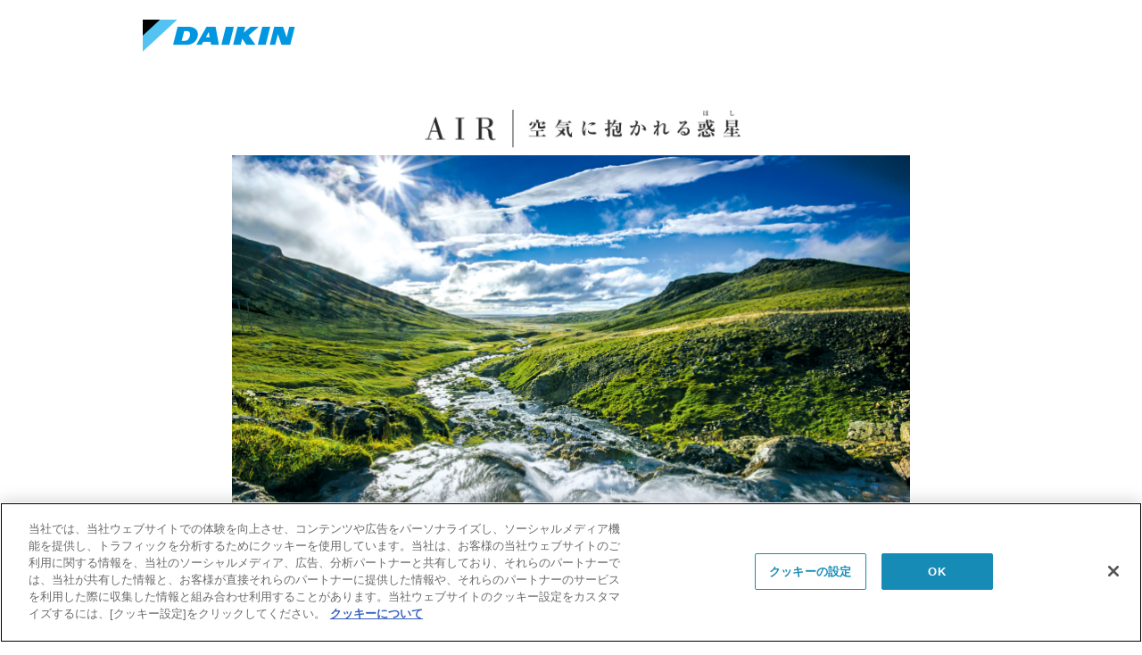

--- FILE ---
content_type: text/html; charset=utf-8
request_url: https://www.daikin.co.jp/otenki/calendar/modal/04
body_size: 13717
content:



    <!DOCTYPE html>

<!--[if lt IE 7]>      <html class="no-js lt-ie9 lt-ie8 lt-ie7"> <![endif]-->
<!--[if IE 7]>         <html class="no-js lt-ie9 lt-ie8"> <![endif]-->
<!--[if IE 8]>         <html class="no-js lt-ie9"> <![endif]-->
<!--[if gt IE 8]><!-->
<html class="no-js" lang="ja-JP">
<!--<![endif]-->
<head>
<link href="/-/media/Base-Themes/Core-Libraries/styles/pre-optimized-min.css?rev=-1&t=20220620T013906Z&hash=58E3CB09DD35720474AAE8DF0F1E8F92" rel="stylesheet" />    
<meta name="VIcurrentDateTime" content="639046532192359568" />
<meta name="VirtualFolder" content="/" />
<script type="text/javascript" src="/layouts/system/VisitorIdentification.js"></script>

    


<!-- www.daikin.co.jp に対する OneTrust Cookie 同意通知の始点 -->
<script type="text/javascript" src="https://cdn-apac.onetrust.com/consent/03b862f4-f3f6-4d70-92e7-143115265060/OtAutoBlock.js" ></script>
<script src="https://cdn-apac.onetrust.com/scripttemplates/otSDKStub.js" data-document-language="true" type="text/javascript" charset="UTF-8" data-domain-script="03b862f4-f3f6-4d70-92e7-143115265060" ></script>
<script type="text/javascript">
function OptanonWrapper() { }
</script>
<!-- www.daikin.co.jp に対する OneTrust Cookie 同意通知の終点 -->


    <title>4月 | ダイキンAIRカレンダー | ダイキン工業株式会社</title>


<link rel="canonical" href="//www.daikin.co.jp/otenki/calendar/modal/04" />









<meta property="twitter:title"  content="04" /><meta property="twitter:card"  content="summary_large_image" />



<!--旧全社用Aタグ-->
<!-- Google Tag Manager -->
<script>(function(w,d,s,l,i){w[l]=w[l]||[];w[l].push({'gtm.start':
new Date().getTime(),event:'gtm.js'});var f=d.getElementsByTagName(s)[0],
j=d.createElement(s),dl=l!='dataLayer'?'&l='+l:'';j.async=true;j.src=
'https://www.googletagmanager.com/gtm.js?id='+i+dl;f.parentNode.insertBefore(j,f);
})(window,document,'script','dataLayer','GTM-M8W8CJ');</script>
<!-- End Google Tag Manager -->


<!--サイバー用Aタグ-->
<!-- Google Tag Manager -->
<script>(function(w,d,s,l,i){w[l]=w[l]||[];w[l].push({'gtm.start':
new Date().getTime(),event:'gtm.js'});var f=d.getElementsByTagName(s)[0],
j=d.createElement(s),dl=l!='dataLayer'?'&l='+l:'';j.async=true;j.src=
'https://www.googletagmanager.com/gtm.js?id='+i+dl;f.parentNode.insertBefore(j,f);
})(window,document,'script','dataLayer','GTM-MB99DDB');</script>
<!-- End Google Tag Manager -->


<!--電通用Aタグ-->
<!-- Google Tag Manager -->
<script>(function(w,d,s,l,i){w[l]=w[l]||[];w[l].push({'gtm.start':
new Date().getTime(),event:'gtm.js'});var f=d.getElementsByTagName(s)[0],
j=d.createElement(s),dl=l!='dataLayer'?'&l='+l:'';j.async=true;j.src=
'https://www.googletagmanager.com/gtm.js?id='+i+dl;f.parentNode.insertBefore(j,f);
})(window,document,'script','dataLayer','GTM-MN7ZCGB');</script>
<!-- End Google Tag Manager -->


<!--ミエルカ用Aタグ-->
<!-- Google Tag Manager -->
<script>(function(w,d,s,l,i){w[l]=w[l]||[];w[l].push({'gtm.start':
new Date().getTime(),event:'gtm.js'});var f=d.getElementsByTagName(s)[0],
j=d.createElement(s),dl=l!='dataLayer'?'&l='+l:'';j.async=true;j.src=
'https://www.googletagmanager.com/gtm.js?id='+i+dl;f.parentNode.insertBefore(j,f);
})(window,document,'script','dataLayer','GTM-WDMJ6BD');</script>
<!-- End Google Tag Manager -->








  <meta name="robots" content="index,follow,noodp">  <meta charset="UTF-8">  <meta name="viewport" content="width=device-width,initial-scale=1">  <meta http-equiv="X-UA-Compatible" content="IE=edge">  <meta name="description" content="ダイキンAIRカレンダーは「一年間その日の天気として一番可能性の高いお天気」を全国８つの地域の年間天気予測を掲載しています。">  <meta name="keywords" content="ダイキン,天気,天気予測,長期,カレンダー,2026">    <meta property="og:title" content="ダイキンAIRカレンダー 4月 | ダイキン工業株式会社">  <meta property="og:description" content="ダイキンAIRカレンダーは「一年間その日の天気として一番可能性の高いお天気」を全国８つの地域の年間天気予測を掲載しています。">  <meta property="og:image" content="-/media/Project/Daikin/daikin_co_jp/dj_common/rwd/images/og png"><link rel="shortcut icon" href="-/media/Project/Daikin/daikin_co_jp/dj_common/rwd/images/favicon ico">
<link type="image/png" rel="icon" href="-/media/Project/Daikin/daikin_co_jp/dj_common/rwd/images/android-chrome-192x192 png" sizes="192x192">
<link type="image/png" rel="icon" href="-/media/Project/Daikin/daikin_co_jp/dj_common/rwd/images/favicon-96x96 png" sizes="96x96">
<link rel="apple-touch-icon" href="-/media/Project/Daikin/daikin_co_jp/dj_common/rwd/images/apple-touch-icon-180x180 png" sizes="180x180">
<link type="text/css" rel="stylesheet" href="-/media/Project/Daikin/daikin_co_jp/dj_common/rwd/css/base css">
<link type="text/css" rel="stylesheet" href="-/media/Project/Daikin/daikin_co_jp/dj_common/rwd/css/frame css">
<link type="text/css" rel="stylesheet" href="-/media/Project/Daikin/daikin_co_jp/dj_common/rwd/css/print_frame css" media="print">
<link type="text/css" rel="stylesheet" href="-/media/Project/Daikin/daikin_co_jp/dil_common/css/module css">
<link type="text/css" rel="stylesheet" href="-/media/Project/Daikin/daikin_co_jp/dil_common/jp/css/module css"><meta property="og:url" content="https://www.daikin.co.jp/otenki/calendar/modal/04" />
<script>var __uzdbm_1 = "85fcc69d-701a-45c6-b846-496ba93e9088";var __uzdbm_2 = "OTE0MGNiMjYtZG0wZS00Nzk4LTg0YzktZGJlNjg2MTM5NmJhJDMuMTM5Ljg0LjEzOA==";var __uzdbm_3 = "7f900085fcc69d-701a-45c6-b846-496ba93e90881-17690564192130-00075434437e8d9dbd910";var __uzdbm_4 = "false";var __uzdbm_5 = "uzmx";var __uzdbm_6 = "7f900051aec5b6-8ab4-4e64-85ac-3699555c5e121-17690564192130-8f97ad7f663b85ab10";var __uzdbm_7 = "daikin.co.jp";</script> <script>   (function (w, d, e, u, c, g, a, b) {     w["SSJSConnectorObj"] = w["SSJSConnectorObj"] || {       ss_cid: c,       domain_info: "auto",     };     w[g] = function (i, j) {       w["SSJSConnectorObj"][i] = j;     };     a = d.createElement(e);     a.async = true;     if (       navigator.userAgent.indexOf('MSIE') !== -1 ||       navigator.appVersion.indexOf('Trident/') > -1     ) {       u = u.replace("/advanced/", "/advanced/ie/");     }     a.src = u;     b = d.getElementsByTagName(e)[0];     b.parentNode.insertBefore(a, b);   })(     window, document, "script", "/18f5227b-e27b-445a-a53f-f845fbe69b40/stormcaster.js", "dm0g", "ssConf"   );   ssConf("c1", "https://www.daikin.co.jp");   ssConf("c3", "c99a4269-161c-4242-a3f0-28d44fa6ce24");   ssConf("au", "daikin.co.jp");   ssConf("cu", "validate.perfdrive.com, ssc"); </script> </head>
<body class="g-page-dept g-page-modal default-device bodyclass">
    






    

    




    <div id="g-wrapper" class="g-wrapper">



    <p class="g-skip"><a href="#g-main">ページの本文へ</a></p>
    <div class="g-overlay"></div>


<!--probo_noindex-->
<noscript>
  <p class="g-nojs">ブラウザのJavaScriptを有効にしてください。</p>
</noscript>
<div id="g-header" class="g-header g-header-simple">
  <div class="g-box g-clearfix g-header_inner">
    <p class="g-header_hd">
      <a href="/" onclick="dataLayer.push({'event':'ev_track','evCategory':'daikinall','evAction':'daikinall_header','evLabel':this.href.toString()});"><img src="/-/media/Project/Daikin/daikin_co_jp/dj_common/rwd/images/logo-png.png?rev=7184cf6aa7c746d389fa29c8eafe56c1&amp;hash=DE488C16A70FFC7DA8BA24359C2CEC2E" alt="ダイキン工業株式会社"></a>
    </p>
  </div>
</div>
<!--/probo_noindex-->






    <div id="g-main" class="g-main">
      <div class="g-modal_el">
        <div class="g-talign-c">
          <h1><img src="-/media/Project/Daikin/daikin_co_jp/otenki/calendar/modal/images/2026/logo jpg" alt="" class="g-width-50 g-width-sp-100"></h1>
        </div>
        <img src="-/media/Project/Daikin/daikin_co_jp/otenki/calendar/modal/images/2026/p_4 jpg" alt="" class="g-img g-mb-0">
        <p class="g-p-s g-talign-r">&copy;Junji Takasago - アイスランド -</p>


        <div class="g-grid g-grid-2c g-block">
          <div class="g-grid_el">
            <img src="-/media/Project/Daikin/daikin_co_jp/otenki/calendar/modal/images/2026/m_4 jpg" alt="" class="g-img">
          </div>
          <div class="g-grid_el">
            <img src="-/media/Project/Daikin/daikin_co_jp/otenki/calendar/modal/images/2026/msg_4 jpg" alt="地球の原風景のような大地を空気は潤していく" class="g-img g-mb-10">
            <p>「火と氷の国」と呼ばれるアイスランド。<br>
              広大な氷河、活発な火山活動、<br class="g-disp-pc">そして強い風が吹きすさぶ。<br>
              まるで地球の原風景のようだ。<br>
              荒涼とした大地に激しい雨が降り川となって<br class="g-disp-pc">周辺に緑を育んでゆく。<br>
              空気は水と生命の循環を支え、大地を豊かにしていく。</p>
          </div>
        </div>

      </div>
    </div>


<div id="g-footer" class="g-footer g-footer-simple">
  <div class="g-box">
    <p class="g-footer_copyright">Copyright (C) 2026 DAIKIN INDUSTRIES, LTD.,</p>
  </div>
</div><a id="g-pagetop" href="#g-wrapper" class="g-pagetop">ページの先頭へ</a>


<!-- GTM Aタグ  ----------------->
<!-- 下記以外のAタグはanalytics_headに -->

<!-- 新全社用GTM Aタグ -->
<!-- Google Tag Manager -->
<script>(function(w,d,s,l,i){w[l]=w[l]||[];w[l].push({'gtm.start':
new Date().getTime(),event:'gtm.js'});var f=d.getElementsByTagName(s)[0],
j=d.createElement(s),dl=l!='dataLayer'?'&l='+l:'';j.async=true;j.src=
'https://www.googletagmanager.com/gtm.js?id='+i+dl;f.parentNode.insertBefore(j,f);
})(window,document,'script','dataLayer','GTM-P2JGC74');</script>
<!-- End Google Tag Manager -->

<!-- 新コーポレート用GTM Aタグ -->
<!-- Google Tag Manager -->
<script>(function(w,d,s,l,i){w[l]=w[l]||[];w[l].push({'gtm.start':
new Date().getTime(),event:'gtm.js'});var f=d.getElementsByTagName(s)[0],
j=d.createElement(s),dl=l!='dataLayer'?'&l='+l:'';j.async=true;j.src=
'https://www.googletagmanager.com/gtm.js?id='+i+dl;f.parentNode.insertBefore(j,f);
})(window,document,'script','dataLayer','GTM-KR3K8GS');</script>
<!-- End Google Tag Manager -->

<!-- 空営管理GTM Aタグ -->
<!-- Google Tag Manager -->
<script>(function(w,d,s,l,i){w[l]=w[l]||[];w[l].push({'gtm.start':
new Date().getTime(),event:'gtm.js'});var f=d.getElementsByTagName(s)[0],
j=d.createElement(s),dl=l!='dataLayer'?'&l='+l:'';j.async=true;j.src=
'https://www.googletagmanager.com/gtm.js?id='+i+dl;f.parentNode.insertBefore(j,f);
})(window,document,'script','dataLayer','GTM-KG6VKKH');</script>
<!-- End Google Tag Manager -->


<!-- GTM Bタグ  ----------------->

<!-- 旧全社用GTM Bタグ'-->
<!-- Google Tag Manager (noscript) -->
<noscript><iframe src="https://www.googletagmanager.com/ns.html?id=GTM-M8W8CJ"
height="0" width="0" style="display:none;visibility:hidden"></iframe></noscript>
<!-- End Google Tag Manager (noscript) -->

<!-- サイバー用GTM Bタグ') -->
<!-- Google Tag Manager (noscript) -->
<noscript><iframe src="https://www.googletagmanager.com/ns.html?id=GTM-MB99DDB"
height="0" width="0" style="display:none;visibility:hidden"></iframe></noscript>
<!-- End Google Tag Manager (noscript) -->

<!-- 電通用GTM Bタグ' -->
<!-- Google Tag Manager (noscript) -->
<noscript><iframe src="https://www.googletagmanager.com/ns.html?id=GTM-MN7ZCGB"
height="0" width="0" style="display:none;visibility:hidden"></iframe></noscript>
<!-- End Google Tag Manager (noscript) -->


<!-- ミエルカ用GTM Bタグ'-->
<!-- Google Tag Manager (noscript) -->
<noscript><iframe src="https://www.googletagmanager.com/ns.html?id=GTM-WDMJ6BD"
height="0" width="0" style="display:none;visibility:hidden"></iframe></noscript>
<!-- End Google Tag Manager (noscript) -->

<!-- 新全社用GTM Bタグ'-->
<!-- Google Tag Manager (noscript) -->
<noscript><iframe src="https://www.googletagmanager.com/ns.html?id=GTM-P2JGC74"
height="0" width="0" style="display:none;visibility:hidden"></iframe></noscript>
<!-- End Google Tag Manager (noscript) -->
<!--/probo_noindex-->

<!-- 新コーポレート用GTM Bタグ -->
<!-- Google Tag Manager (noscript) -->
<noscript><iframe src="https://www.googletagmanager.com/ns.html?id=GTM-KR3K8GS"
height="0" width="0" style="display:none;visibility:hidden"></iframe></noscript>
<!-- End Google Tag Manager (noscript) -->

<!-- 空営管理GTM Bタグ -->
<!-- Google Tag Manager (noscript) -->
<noscript><iframe src=https://www.googletagmanager.com/ns.html?id=GTM-KG6VKKH
height="0" width="0" style="display:none;visibility:hidden"></iframe></noscript>
<!-- End Google Tag Manager (noscript) --></div>



    


    <script src="https://maps.googleapis.com/maps/api/js?key=AIzaSyC-f-OrxLmT9iXZo88-BdeWRFlpPCN5lmI&language=ja"></script>




<script src="-/media/Project/Daikin/daikin_co_jp/dj_common/rwd/js/plugins js"></script>
<script src="-/media/Project/Daikin/daikin_co_jp/dj_common/rwd/js/frame js"></script>
<script src="-/media/Project/Daikin/daikin_co_jp/dil_common/js/plugins/slick js"></script>
<script src="-/media/Project/Daikin/daikin_co_jp/dil_common/js/common js"></script>
<script src="-/media/Project/Daikin/daikin_co_jp/dil_common/jp/js/common js"></script>
<script src="/-/media/Base-Themes/Core-Libraries/scripts/pre-optimized-min.js?rev=-1&t=20220620T013906Z&hash=E0F3E138AA3FC0D967C9AEB1923AA0AF"></script><script src="/-/media/Base-Themes/Resolve-Conflicts/Scripts/pre-optimized-min.js?rev=-1&t=20220620T013906Z&hash=500612ADD4B54589F7A4E6DACE7CD7C5"></script>    <!-- /#wrapper -->
</body>
</html>

--- FILE ---
content_type: text/css
request_url: https://www.daikin.co.jp/otenki/calendar/modal/-/media/Project/Daikin/daikin_co_jp/dj_common/rwd/css/base%20css
body_size: 835
content:
@charset "UTF-8";
html {
  box-sizing: border-box;
}

html * {
  box-sizing: inherit;
}

body {
  background-color: #fff;
  font-family: "メイリオ", "Hiragino Kaku Gothic ProN", sans-serif;
  font-size: 14px;
  color: #000;
  line-height: 1.6;
  -webkit-text-size-adjust: none;
      -ms-text-size-adjust: none;
          text-size-adjust: none;
}

body, p, form,
h1, h2, h3, h4, h5, h6,
dl, dt, dd,
ul, ol, li {
  margin: 0;
  padding: 0;
}

ul, ol {
  list-style: none;
}

img {
  border: 0;
}

h1, h2, h3, h4, h5, h6 {
  font-size: inherit;
  font-weight: normal;
}

body,
button,
input[type="text"],
input[type="password"],
textarea,
select {
  font-family: "メイリオ", "Hiragino Kaku Gothic ProN", sans-serif;
  font-size: 14px;
}

input[type="text"],
input[type="password"],
textarea {
  padding: 15px;
  border: 1px solid #ccc;
}

a {
  color: #000;
  text-decoration: none;
}

.no-touchevents a:hover {
  text-decoration: underline;
}

a:visited {
  color: #4c3c94;
}

sub {
  vertical-align: baseline;
  font-size: 70%;
}


--- FILE ---
content_type: text/css
request_url: https://www.daikin.co.jp/otenki/calendar/modal/-/media/Project/Daikin/daikin_co_jp/dj_common/rwd/css/print_frame%20css
body_size: 574
content:
.g-pagetop {
  display: none;
}

.g-page-dept .g-hnav, .g-page-dept .g-lnav, .g-page-dept .g-header .g-header_pages, .g-page-dept .g-header_search, .g-page-dept .g-fnav, .g-page-dept .g-footer .g-footer_pages {
  display: none;
}

.g-header {
  box-shadow: none;
}


--- FILE ---
content_type: text/plain; charset=UTF-8
request_url: https://www.daikin.co.jp/c99a4269-161c-4242-a3f0-28d44fa6ce24?
body_size: 87
content:
{"ssresp":"0","jsrecvd":"true","__uzmaj":"c9854415-d2a7-4931-840b-7866b0c38969","__uzmbj":"1769056423","__uzmcj":"277761092106","__uzmdj":"1769056423","jsbd2":"771a30c2-dm0g-7a8a-2a50-7f6666646460"}

--- FILE ---
content_type: application/x-javascript
request_url: https://cdn-apac.onetrust.com/consent/03b862f4-f3f6-4d70-92e7-143115265060/f17496a0-e2ca-4125-b0e5-4d547f876b67/ja.json
body_size: 17821
content:
{"DomainData":{"pclifeSpanYr":"年","pclifeSpanYrs":"年","pclifeSpanSecs":"数秒間","pclifeSpanWk":"週間","pclifeSpanWks":"週間","pccontinueWithoutAcceptText":"許可せずに続行する","pccloseButtonType":"Icon","cctId":"03b862f4-f3f6-4d70-92e7-143115265060","MainText":"クッキーに関するお知らせ","MainInfoText":"お客様がウェブサイトを訪問されると、お客様のブラウザ上に情報を保存または、またはお客様のブラウザ上から情報を取得することがあります。この情報は、お客様、お客様の好み、またはお客様のデバイスに関するもので、ほとんどの場合、サイトをお客様の期待通りに動作させるために使用されます。この情報は通常、直接お客様を特定するものではありませんが、よりパーソナライズされたウェブ体験を提供することができます。","AboutText":"詳細情報","AboutCookiesText":"あなたのプライバシー","ConfirmText":"OK","AllowAllText":"設定を保存する","CookiesUsedText":"使用されている Cookie","AboutLink":"https://www.daikin.co.jp/cookie/index.html","HideToolbarCookieList":true,"ActiveText":"アクティブ","AlwaysActiveText":"常にアクティブ","AlertNoticeText":"当社では、当社ウェブサイトでの体験を向上させ、コンテンツや広告をパーソナライズし、ソーシャルメディア機能を提供し、トラフィックを分析するためにクッキーを使用しています。当社は、お客様の当社ウェブサイトのご利用に関する情報を、当社のソーシャルメディア、広告、分析パートナーと共有しており、それらのパートナーでは、当社が共有した情報と、お客様が直接それらのパートナーに提供した情報や、それらのパートナーのサービスを利用した際に収集した情報と組み合わせ利用することがあります。当社ウェブサイトのクッキー設定をカスタマイズするには、[クッキー設定]をクリックしてください。<a href=https://www.daikin.co.jp/cookie/index.html>クッキーについて</a>","AlertCloseText":"閉じる","AlertMoreInfoText":"クッキーの設定","CookieSettingButtonText":"クッキーの設定","AlertAllowCookiesText":"OK","CloseShouldAcceptAllCookies":false,"LastReconsentDate":null,"BannerTitle":"","ForceConsent":false,"BannerPushesDownPage":false,"InactiveText":"非アクティブ","CookiesText":"Cookie","CategoriesText":"Cookie サブグループ","IsLifespanEnabled":false,"LifespanText":"ライフスパン","VendorLevelOptOut":false,"HasScriptArchive":false,"BannerPosition":"bottom","PreferenceCenterPosition":"default","PreferenceCenterConfirmText":"設定を保存する","VendorListText":"パートナー (ベンダー) 一覧","ThirdPartyCookieListText":"サードパーティ Cookie","PreferenceCenterManagePreferencesText":"同意の優先設定を管理する","PreferenceCenterMoreInfoScreenReader":"新しいタブで開く","CookieListTitle":"Cookie リスト","CookieListDescription":"Cookie とは小さなデータファイル (テキストファイル) で、ユーザーがウェブサイトを訪問した際のユーザーの言語設定やログイン情報などを記憶するため、ウェブサイトがブラウザにデバイス上に保存するよう要求するものです。このような Cookie は弊社が設定するもので、ファーストパーティー Cookie と呼ばれます。弊社ではサードパーティ Cookie も使用していますが、これは訪問したウェブサイトのドメインとは異なるドメインから来ている Cookie で、弊社の広告とマーケティング活動をサポートするためのものです。より具体的には、弊社では、以下のような利用目的のために Cookie と他のトラッキング技術を使用しています。","Groups":[{"ShowInPopup":true,"ShowInPopupNonIAB":true,"Order":"1","OptanonGroupId":"C0001","Parent":"","ShowSubgroup":true,"ShowSubGroupDescription":true,"ShowSubgroupToggle":false,"GroupDescription":"この Cookie はウェブサイトが正常に機能するために必要なもので、利用者のシステム内でスイッチをオフにすることはできません。これらは通常、プライバシー設定、ログイン、フォームへの入力など、サービスのリクエストに相当するユーザーのアクションに応じてのみ設定されます。この Cookie をブロック/警告するようにブラウザを設定することは可能ですが、サイトの一部が機能しなくなります。この Cookie が個人を特定できる情報を保存することはありません。","GroupDescriptionOTT":"この Cookie はウェブサイトが正常に機能するために必要なもので、利用者のシステム内でスイッチをオフにすることはできません。これらは通常、プライバシー設定、ログイン、フォームへの入力など、サービスのリクエストに相当するユーザーのアクションに応じてのみ設定されます。この Cookie をブロック/警告するようにブラウザを設定することは可能ですが、サイトの一部が機能しなくなります。この Cookie が個人を特定できる情報を保存することはありません。","GroupNameMobile":"厳密に必要な Cookie","GroupNameOTT":"厳密に必要な Cookie","GroupName":"厳密に必要な Cookie","IsIabPurpose":false,"GeneralVendorsIds":[],"FirstPartyCookies":[{"thirdPartyDescription":null,"patternKey":null,"thirdPartyKey":"","firstPartyKey":"CookiePHPSESSID","id":"27eda6ea-cdad-4061-a690-74a1526828c9","Name":"PHPSESSID","Host":"www.daikin.co.jp","IsSession":true,"Length":"0","description":"このドメインの埋め込みコンテンツに関連付けられた PHP セッションクッキー。","DurationType":1,"category":null,"isThirdParty":false},{"thirdPartyDescription":null,"patternKey":null,"thirdPartyKey":null,"firstPartyKey":null,"id":"ab965e3c-bf86-4128-bc71-dc8e71cf4fcf","Name":"OptanonAlertBoxClosed","Host":".www.daikin.co.jp","IsSession":false,"Length":"365","description":"このクッキーは、OneTrustの特定のバージョンのクッキー法準拠ソリューションを使用しているウェブサイトによって設定されています。 訪問者がクッキー情報の通知を見た後、場合によっては通知を積極的に閉じる場合にのみ設定されます。 これにより、Web サイトがユーザーに複数回メッセージを表示しないようにできます。 クッキーは1年間の寿命を有し、個人情報を含みはありません。","DurationType":1,"category":null,"isThirdParty":false},{"thirdPartyDescription":null,"patternKey":null,"thirdPartyKey":null,"firstPartyKey":null,"id":"7de820ee-2513-4162-9cfc-5cff60710069","Name":"OptanonConsent","Host":".www.daikin.co.jp","IsSession":false,"Length":"365","description":"このクッキーは、OneTrustのクッキーコンプライアンスソリューションによって設定されます。サイトが使用するクッキーのカテゴリに関する情報、および訪問者が各カテゴリの使用に対して同意を与えたか撤回したかに関する情報が保存されます。これにより、サイト所有者は、同意が与えられていない場合に、各カテゴリの Cookie がユーザーのブラウザに設定されないようにすることができます。クッキーは1年の通常の寿命を持っているので、サイトへの訪問者の帰りは自分の好みを覚えています。サイトの訪問者を識別できる情報は含みはありません。","DurationType":1,"category":null,"isThirdParty":false}],"Hosts":[],"PurposeId":"16CD1120-31E8-4D5C-9DBE-C2D98744C832","CustomGroupId":"C0001","GroupId":"86008e12-4407-4b1d-bdd9-8f2d2cb59ad9","Status":"always active","IsDntEnabled":false,"Type":"COOKIE","DescriptionLegal":"","HasLegIntOptOut":false,"HasConsentOptOut":true,"IsGpcEnabled":false},{"ShowInPopup":true,"ShowInPopupNonIAB":true,"Order":"2","OptanonGroupId":"C0002","Parent":"","ShowSubgroup":true,"ShowSubGroupDescription":true,"ShowSubgroupToggle":false,"GroupDescription":"この Cookie により訪問者数と通信トラフィックソースがカウントできるようになり、弊社サイトのパフォーマンスを判断し改善する際に役立ちます。最も人気があるページ、人気が低いページを確認したり、訪問者がサイト内をどのように移動するかを理解するのに役立ちます。これらの Cookie が収集するすべての情報はひとつにまとめられるので、匿名性が保たれています。この Cookie を受け入れなければ、利用者が弊社サイトを訪問しても、弊社にはわかりません。","GroupDescriptionOTT":"この Cookie により訪問者数と通信トラフィックソースがカウントできるようになり、弊社サイトのパフォーマンスを判断し改善する際に役立ちます。最も人気があるページ、人気が低いページを確認したり、訪問者がサイト内をどのように移動するかを理解するのに役立ちます。これらの Cookie が収集するすべての情報はひとつにまとめられるので、匿名性が保たれています。この Cookie を受け入れなければ、利用者が弊社サイトを訪問しても、弊社にはわかりません。","GroupNameMobile":"パフォーマンス Cookie","GroupNameOTT":"パフォーマンス Cookie","GroupName":"パフォーマンス Cookie","IsIabPurpose":false,"GeneralVendorsIds":[],"FirstPartyCookies":[{"thirdPartyDescription":"_ga","patternKey":"_ga","thirdPartyKey":"Pattern|_ga","firstPartyKey":"Cookie_ga,Pattern|_ga","id":"69aa1691-1191-4ad5-81e7-6626d975d57d","Name":"_ga","Host":"daikin.co.jp","IsSession":false,"Length":"730","description":"このクッキー名はGoogleユニバーサルアナリティクスに関連付けされており、Googleのより一般的に使用される分析サービスの重要なアップデートです。この Cookie は、ランダムに生成された番号をクライアント識別子として割り当てることで、一意のユーザーを識別するために使用されます。サイトの各ページ要求に含まれ、サイト分析レポートの訪問者、セッション、およびキャンペーン データの計算に使用されます。 デフォルトでは、2年後に有効期限が切れるように設定されていますが、これはウェブサイトの所有者によってカスタマイズ可能です。","DurationType":1,"category":null,"isThirdParty":false},{"thirdPartyDescription":"Google conversion tracking cookie","patternKey":"_gclxxxx","thirdPartyKey":"Pattern|_gclxxxx","firstPartyKey":"Pattern|_gclxxxx","id":"65c0913f-8034-49d2-afe4-5ac38b96a251","Name":"_gclxxxx","Host":"daikin.co.jp","IsSession":false,"Length":"90","description":"グーグルコンバージョントラッキングクッキー","DurationType":1,"category":null,"isThirdParty":false},{"thirdPartyDescription":"","patternKey":null,"thirdPartyKey":"","firstPartyKey":null,"id":"1c5f0326-e498-40aa-9606-a6e410e82a62","Name":"st_segs","Host":"daikin.co.jp","IsSession":false,"Length":"730","description":"This cookie is associated with the marketing automation tool SATORI and is used for website measurement and so on.","DurationType":1,"category":null,"isThirdParty":false},{"thirdPartyDescription":"This is a pattern type cookie set by Google Analytics, where the pattern element on the name contains the unique identity number of the account or website it relates to. It appears to be a variation of the _gat cookie which is used to limit the amount of data recorded by Google on high traffic volume websites.","patternKey":"_gat_UA-","thirdPartyKey":"Pattern|_gat_UA-","firstPartyKey":"Pattern|_gat_UA-","id":"321ec24e-938b-4e45-8f58-a37602b7ed79","Name":"_gat_UA-nnnnnnn-nn","Host":"daikin.co.jp","IsSession":false,"Length":"0","description":"これは、Google アナリティクスによって設定されるパターンタイプのクッキーで、名前のパターン要素には、関連するアカウントまたはウェブサイトの一意の ID 番号が含まれます。これは、交通量の多いウェブサイトでGoogleが記録したデータの量を制限するために使用される_gatクッキーのバリエーションのようです。","DurationType":1,"category":null,"isThirdParty":false},{"thirdPartyDescription":null,"patternKey":null,"thirdPartyKey":"","firstPartyKey":"Cookie__utmc","id":"e509f40e-ee1b-41bb-8af4-03e05a23da1b","Name":"__utmc","Host":"daikin.co.jp","IsSession":true,"Length":"0","description":"これは、ウェブサイトの所有者が訪問者の行動を追跡し、サイトのパフォーマンスを測定することを可能にするGoogleアナリティクスサービスによって設定された4つの主要なクッキーの1つです。ほとんどのサイトでは使用されませんが、Urchin と呼ばれる古いバージョンの Google アナリティクス コードとの相互運用性を実現するように設定されています。 この古いバージョンでは、これは訪問者を返すために新しいセッション/訪問を識別するために__utmbクッキーと組み合わせて使用されました。\r\nGoogle アナリティクスで使用する場合、これは常にセッションクッキーであり、ユーザーがブラウザを閉じると破棄されます。永続クッキーと見なされる場合、クッキーを設定する別の技術である可能性が高いです。","DurationType":1,"category":null,"isThirdParty":false},{"thirdPartyDescription":"","patternKey":null,"thirdPartyKey":"","firstPartyKey":null,"id":"96fdb858-c030-409d-aee6-6ce813f4bf66","Name":"_utmv#########","Host":"daikin.co.jp","IsSession":false,"Length":"0","description":"This is an optional additional cookie set by the Google Analytics service which enables website owners to track visitor behaviour and measure site performance. This cookie is used when site owners create custom visitor-level variables for customising what can be measured. The cookie is updated every time data is sent to Google Analytics. It has a default lifespan of two years, although this can be customised by site owners.","DurationType":1,"category":null,"isThirdParty":false},{"thirdPartyDescription":null,"patternKey":null,"thirdPartyKey":"","firstPartyKey":"Cookie__utmt","id":"ca0b67a2-1677-4fe9-9e55-ac2a92f201cb","Name":"__utmt","Host":"daikin.co.jp","IsSession":false,"Length":"0","description":"このクッキーは、Googleアナリティクスによって設定されています。 彼らのドキュメントによると、それはサービスの要求率を調整するために使用されます - 交通量の多いサイト上のデータの収集を制限します。10 分後に期限切れになる","DurationType":1,"category":null,"isThirdParty":false},{"thirdPartyDescription":null,"patternKey":null,"thirdPartyKey":"","firstPartyKey":"Cookie__utmz","id":"aef18eeb-8be2-4b1a-a815-452fdbef0c38","Name":"__utmz","Host":"daikin.co.jp","IsSession":false,"Length":"183","description":"これは、ウェブサイトの所有者がサイトのパフォーマンスの訪問者の行動測定を追跡することを可能にするGoogleアナリティクスサービスによって設定された4つの主要なクッキーの1つです。このクッキーはサイトへのトラフィックのソースを識別するので、Googleアナリティクスはサイトに到着したときに訪問者がどこから来たのかをサイト所有者に伝えることができます。クッキーの有効期間は6ヶ月で、データがGoogleアナリティクスに送信されるたびに更新されます。","DurationType":1,"category":null,"isThirdParty":false},{"thirdPartyDescription":"","patternKey":null,"thirdPartyKey":"","firstPartyKey":null,"id":"cea25289-f495-4729-86a2-beb33fcef281","Name":"satori_id","Host":"daikin.co.jp","IsSession":false,"Length":"730","description":"This cookie is associated with the marketing automation tool SATORI and is used for website measurement and so on.\n","DurationType":1,"category":null,"isThirdParty":false},{"thirdPartyDescription":null,"patternKey":null,"thirdPartyKey":"","firstPartyKey":"Cookie__utma","id":"7bbe9728-6b21-47ba-b51b-097ed2538fc6","Name":"__utma","Host":"daikin.co.jp","IsSession":false,"Length":"730","description":"これは、ウェブサイトの所有者が訪問者の行動を追跡し、サイトのパフォーマンスを測定することを可能にするGoogleアナリティクスサービスによって設定された4つの主要なクッキーの1つです。このクッキーはデフォルトで2年間続き、ユーザーとセッションを区別します。これは、新しい訪問者の統計を計算し、返すために使用されます。クッキーは、データが Google アナリティクスに送信されるたびに更新されます。クッキーの寿命は、ウェブサイトの所有者によってカスタマイズすることができます。","DurationType":1,"category":null,"isThirdParty":false},{"thirdPartyDescription":"_gid","patternKey":"_gid","thirdPartyKey":"Pattern|_gid","firstPartyKey":"Cookie_gid,Pattern|_gid","id":"3db42b55-b3d4-4c23-800c-a285dfe99a82","Name":"_gid","Host":"daikin.co.jp","IsSession":false,"Length":"1","description":"このクッキー名は、Google ユニバーサルアナリティクスに関連付けられます。これは新しいクッキーのようで、2017年春現在、Googleから情報を入手することはできません。 アクセスしたページごとに一意の値を保存および更新するように見えます。","DurationType":1,"category":null,"isThirdParty":false},{"thirdPartyDescription":"_ga","patternKey":"_ga","thirdPartyKey":"Pattern|_ga","firstPartyKey":"Cookie_gat,Pattern|_ga","id":"41817a0f-4003-4478-8bd9-96e080d93349","Name":"_gat","Host":"daikin.co.jp","IsSession":false,"Length":"0","description":"このクッキー名はGoogleユニバーサルアナリティクスに関連付け、ドキュメントによると、リクエストレートを調整するために使用され、トラフィックの多いサイトでのデータの収集を制限します。有効期限は10分後です。","DurationType":1,"category":null,"isThirdParty":false},{"thirdPartyDescription":null,"patternKey":null,"thirdPartyKey":"","firstPartyKey":"Cookie__utmb","id":"f05610a6-5a54-43e8-ba75-39b978195e60","Name":"__utmb","Host":"daikin.co.jp","IsSession":false,"Length":"0","description":"これは、ウェブサイトの所有者が訪問者の行動を追跡し、サイトのパフォーマンスを測定することを可能にするGoogleアナリティクスサービスによって設定された4つの主要なクッキーの1つです。このクッキーは、新しいセッションと訪問を決定し、30分後に期限切れになります。クッキーは、データが Google アナリティクスに送信されるたびに更新されます。30 分の有効期間内のユーザーの活動は、ユーザーがサイトを離れてからサイトに戻った場合でも、1 回の訪問としてカウントされます。30分後のリターンは、新しい訪問としてカウントされますが、戻ってくる訪問者としてカウントされます。","DurationType":1,"category":null,"isThirdParty":false}],"Hosts":[{"HostName":"segs.jp","DisplayName":"segs.jp","HostId":"H16","Description":"","PrivacyPolicy":"","Cookies":[{"thirdPartyDescription":"This cookie is associated with the marketing automation tool SATORI and is used for website measurement and so on.","patternKey":null,"thirdPartyKey":"","firstPartyKey":null,"id":"5773fb84-5410-466f-9911-abf8cdcc709d","Name":"st_segs","Host":"segs.jp","IsSession":false,"Length":"730","description":"This cookie is associated with the marketing automation tool SATORI and is used for website measurement and so on.","DurationType":1,"category":null,"isThirdParty":false},{"thirdPartyDescription":"This cookie is associated with the marketing automation tool SATORI and is used for website measurement and so on.","patternKey":null,"thirdPartyKey":"","firstPartyKey":null,"id":"ffee53d4-ded8-461b-a252-d4ae21e661d2","Name":"stid","Host":"segs.jp","IsSession":false,"Length":"730","description":"This cookie is associated with the marketing automation tool SATORI and is used for website measurement and so on.","DurationType":1,"category":null,"isThirdParty":false}]},{"HostName":"daikin.com","DisplayName":"daikin.com","HostId":"H21","Description":"","PrivacyPolicy":"","Cookies":[{"thirdPartyDescription":"_ga","patternKey":"_ga","thirdPartyKey":"Pattern|_ga","firstPartyKey":"Cookie_ga,Pattern|_ga","id":"97db486c-64b6-4d15-8b9f-842ece68cfec","Name":"_ga","Host":"daikin.com","IsSession":false,"Length":"730","description":"_ga","DurationType":1,"category":null,"isThirdParty":false},{"thirdPartyDescription":"これは、Google アナリティクスによって設定されるパターンタイプのクッキーで、名前のパターン要素には、関連するアカウントまたはウェブサイトの一意の ID 番号が含まれます。これは、交通量の多いウェブサイトでGoogleが記録したデータの量を制限するために使用される_gatクッキーのバリエーションのようです。","patternKey":"_gat_UA-","thirdPartyKey":"Pattern|_gat_UA-","firstPartyKey":"Pattern|_gat_UA-","id":"4ecb590b-2ac5-4ae7-9174-bda7e126d701","Name":"_gat_UA-nnnnnnn-nn","Host":"daikin.com","IsSession":false,"Length":"0","description":"これは、Google アナリティクスによって設定されるパターンタイプのクッキーで、名前のパターン要素には、関連するアカウントまたはウェブサイトの一意の ID 番号が含まれます。これは、交通量の多いウェブサイトでGoogleが記録したデータの量を制限するために使用される_gatクッキーのバリエーションのようです。","DurationType":1,"category":null,"isThirdParty":false},{"thirdPartyDescription":"_gid","patternKey":"_gid","thirdPartyKey":"Pattern|_gid","firstPartyKey":"Cookie_gid,Pattern|_gid","id":"034dd450-c4b1-4f9b-a9cf-f08c945cfc1d","Name":"_gid","Host":"daikin.com","IsSession":false,"Length":"1","description":"_gid","DurationType":1,"category":null,"isThirdParty":false}]}],"PurposeId":"EC48CE0C-A8FF-4775-A84F-D7E3F37F5C72","CustomGroupId":"C0002","GroupId":"547fc2e9-a832-4f11-a640-f439b213704e","Status":"active","IsDntEnabled":true,"Type":"COOKIE","DescriptionLegal":"","HasLegIntOptOut":false,"HasConsentOptOut":true,"IsGpcEnabled":true},{"ShowInPopup":true,"ShowInPopupNonIAB":true,"Order":"3","OptanonGroupId":"C0003","Parent":"","ShowSubgroup":true,"ShowSubGroupDescription":true,"ShowSubgroupToggle":false,"GroupDescription":"この Cookie によりウェブサイトの機能を強化しパーソナライズが可能になります。この Cookie は弊社により設定される場合と、弊社サイトに追加したサービスを提供するサードパーティが設定する場合があります。この Cookie を受け入れなければ、サービスの一部またはすべてが正常に機能しない可能性があります。","GroupDescriptionOTT":"この Cookie によりウェブサイトの機能を強化しパーソナライズが可能になります。この Cookie は弊社により設定される場合と、弊社サイトに追加したサービスを提供するサードパーティが設定する場合があります。この Cookie を受け入れなければ、サービスの一部またはすべてが正常に機能しない可能性があります。","GroupNameMobile":"機能性 Cookie","GroupNameOTT":"機能性 Cookie","GroupName":"機能性 Cookie","IsIabPurpose":false,"GeneralVendorsIds":[],"FirstPartyCookies":[{"thirdPartyDescription":"","patternKey":null,"thirdPartyKey":"","firstPartyKey":"Cookie_td","id":"78af253b-925d-47f4-832e-ab0e61561497","Name":"_td","Host":"daikin.co.jp","IsSession":false,"Length":"730","description":"This cookie is associated with the Arm Treasure Data Customer Data Platform and is used to track visitor`s interaction with the website.","DurationType":1,"category":null,"isThirdParty":false},{"thirdPartyDescription":"","patternKey":null,"thirdPartyKey":"","firstPartyKey":null,"id":"21a60981-0e83-43a6-b8fb-626a28b7a5b0","Name":"VA_CONV_ID","Host":"daikin.co.jp","IsSession":false,"Length":"365","description":"This cookie is associated with the Jstream video streaming service.","DurationType":1,"category":null,"isThirdParty":false},{"thirdPartyDescription":"","patternKey":null,"thirdPartyKey":"","firstPartyKey":null,"id":"bade6b0f-6a3f-4bc5-a959-3f1c3b3f4b38","Name":"VA_SESSION_ID","Host":"daikin.co.jp","IsSession":true,"Length":"0","description":"This cookie is associated with the Jstream video streaming service.","DurationType":1,"category":null,"isThirdParty":false}],"Hosts":[],"PurposeId":"804815C0-DCE1-4FCF-BC21-864C74292C44","CustomGroupId":"C0003","GroupId":"bfb249e5-16d3-4c1f-8dc8-d9d3b019f7db","Status":"active","IsDntEnabled":true,"Type":"COOKIE","DescriptionLegal":"","HasLegIntOptOut":false,"HasConsentOptOut":true,"IsGpcEnabled":true},{"ShowInPopup":true,"ShowInPopupNonIAB":true,"Order":"4","OptanonGroupId":"C0004","Parent":"","ShowSubgroup":true,"ShowSubGroupDescription":true,"ShowSubgroupToggle":false,"GroupDescription":"この Cookie は、弊社の広告パートナーにより弊社サイト経由で設定される場合があります。これらの企業は利用者の関心事のプロファイルを作成し、他のサイトでも関連する広告を表示するためなどにこの Cookie を使用します。この Cookie が個人情報を直接保存することはありません。利用者のブラウザとインターネットデバイスを一意的に識別します。この Cookie を受け入れなければ、ターゲットを絞らないより一般的な広告が表示されるようになります。","GroupDescriptionOTT":"この Cookie は、弊社の広告パートナーにより弊社サイト経由で設定される場合があります。これらの企業は利用者の関心事のプロファイルを作成し、他のサイトでも関連する広告を表示するためなどにこの Cookie を使用します。この Cookie が個人情報を直接保存することはありません。利用者のブラウザとインターネットデバイスを一意的に識別します。この Cookie を受け入れなければ、ターゲットを絞らないより一般的な広告が表示されるようになります。","GroupNameMobile":"ターゲティング Cookie","GroupNameOTT":"ターゲティング Cookie","GroupName":"ターゲティング Cookie","IsIabPurpose":false,"GeneralVendorsIds":[],"FirstPartyCookies":[{"thirdPartyDescription":"","patternKey":null,"thirdPartyKey":"","firstPartyKey":"","id":"dfa91276-7cdc-4278-bc44-e1d36189dbbb","Name":"_a1_f_____","Host":"daikin.co.jp","IsSession":false,"Length":"30","description":"This cookie is used for targeted advertising.","DurationType":1,"category":null,"isThirdParty":false},{"thirdPartyDescription":"","patternKey":null,"thirdPartyKey":"","firstPartyKey":"","id":"4915b1ae-2d46-46d1-af94-c39f362385a4","Name":"_a1_u_____","Host":"daikin.co.jp","IsSession":false,"Length":"30","description":"This cookie is used for targeted advertising.","DurationType":1,"category":null,"isThirdParty":false},{"thirdPartyDescription":"This is a cookie pattern that appends a unique identifier for a website visitor, used for tracking purposes. The cookies in this domain have a lifespan of 10 years.","patternKey":"visitor_id","thirdPartyKey":"Pattern|visitor_id","firstPartyKey":"Pattern|visitor_id","id":"ec090ff6-f2ee-4ba1-912c-2c53c39a0f4d","Name":"visitor_id#####","Host":"info.daikin.co.jp","IsSession":false,"Length":"0","description":"これは、トラッキング目的で使用される、Web サイトの訪問者に一意の識別子を付加する Cookie パターンです。このドメインのクッキーの寿命は10年です。","DurationType":1,"category":null,"isThirdParty":false},{"thirdPartyDescription":"","patternKey":null,"thirdPartyKey":"","firstPartyKey":"","id":"85698ce5-2b38-46ee-ac53-5d14694790e5","Name":"_a1_u","Host":"daikin.co.jp","IsSession":false,"Length":"730","description":"This cookie is used for targeted advertising.","DurationType":1,"category":null,"isThirdParty":false},{"thirdPartyDescription":"This is a cookie pattern that appends a unique identifier for a website visitor, used for tracking purposes. The cookies in this domain have a lifespan of 10 years.","patternKey":"visitor_id","thirdPartyKey":"Pattern|visitor_id","firstPartyKey":"Pattern|visitor_id","id":"5fa44457-19ea-4bac-9fbe-21afa59253d0","Name":"visitor_id928393-hash","Host":"info.daikin.co.jp","IsSession":false,"Length":"0","description":"これは、トラッキング目的で使用される、Web サイトの訪問者に一意の識別子を付加する Cookie パターンです。このドメインのクッキーの寿命は10年です。","DurationType":1,"category":null,"isThirdParty":false},{"thirdPartyDescription":"","patternKey":null,"thirdPartyKey":"","firstPartyKey":"","id":"148b38b2-8568-4035-8273-1cf217377f96","Name":"_a1_f","Host":"daikin.co.jp","IsSession":false,"Length":"730","description":"This cookie is used for targeted advertising.\n","DurationType":1,"category":null,"isThirdParty":false},{"thirdPartyDescription":"Google Analytics","patternKey":"_gat_gtag","thirdPartyKey":"Pattern|_gat_gtag","firstPartyKey":"Pattern|_gat_gtag","id":"f986b7a2-97c0-4e61-bb42-d61f315c1e3b","Name":"_gat_gtag_xxxxxxxxxxxxxxxxxxxxxxxxxxx","Host":"daikin.co.jp","IsSession":false,"Length":"0","description":"グーグルアナリティクス","DurationType":1,"category":null,"isThirdParty":false},{"thirdPartyDescription":null,"patternKey":null,"thirdPartyKey":"","firstPartyKey":"Cookie_fbp","id":"6b64b529-7597-4f26-860b-9604cb51332f","Name":"_fbp","Host":"daikin.co.jp","IsSession":false,"Length":"90","description":"Facebookがサードパーティの広告主からのリアルタイム入札などの一連の広告商品を配信するために使用","DurationType":1,"category":null,"isThirdParty":false},{"thirdPartyDescription":"","patternKey":null,"thirdPartyKey":"","firstPartyKey":null,"id":"4aeaeda7-be99-4394-842e-38abed232d35","Name":"_ts_yjad","Host":"daikin.co.jp","IsSession":false,"Length":"730","description":"This cookie is associated with Yahoo! and used for measuring the conversion rate of targeted advertising.\n","DurationType":1,"category":null,"isThirdParty":false},{"thirdPartyDescription":null,"patternKey":null,"thirdPartyKey":"","firstPartyKey":"Cookiepardot","id":"713f7210-68ba-46c0-9ff2-69041835434f","Name":"pardot","Host":"info.daikin.co.jp","IsSession":false,"Length":"0","description":"マーケティングオートメーションおよびリードジェネレーションプラットフォームPardotのサービスに関連するクッキー名。","DurationType":1,"category":null,"isThirdParty":false}],"Hosts":[{"HostName":"dpm.demdex.net","DisplayName":"dpm.demdex.net","HostId":"H1","Description":"","PrivacyPolicy":"","Cookies":[{"thirdPartyDescription":"このドメインはアドビオーディエンスマネージャーが所有しています。主なビジネス活動は、ターゲットを絞ったマーケティングのためのオンラインプロファイリングです。","patternKey":null,"thirdPartyKey":"Cookie|dpm.demdex.net","firstPartyKey":"Cookiedpm","id":"36b839ce-5ec5-4ab7-bd92-71398a2daa40","Name":"dpm","Host":"dpm.demdex.net","IsSession":false,"Length":"180","description":"このドメインはアドビオーディエンスマネージャーが所有しています。主なビジネス活動は、ターゲットを絞ったマーケティングのためのオンラインプロファイリングです。","DurationType":1,"category":null,"isThirdParty":false}]},{"HostName":"impact-ad.jp","DisplayName":"impact-ad.jp","HostId":"H2","Description":"","PrivacyPolicy":"","Cookies":[{"thirdPartyDescription":"このドメインの所有権はプライバシー保護されているため、Cookieがどのような目的に使用されるのかは不明です。","patternKey":null,"thirdPartyKey":"Cookie|impact-ad.jp","firstPartyKey":"","id":"a410043c-60da-493c-9a54-82a5fd30f8ea","Name":"psm","Host":"impact-ad.jp","IsSession":false,"Length":"14","description":"このドメインの所有権はプライバシー保護されているため、Cookieがどのような目的に使用されるのかは不明です。","DurationType":1,"category":null,"isThirdParty":false},{"thirdPartyDescription":"このドメインの所有権はプライバシー保護されているため、Cookieがどのような目的に使用されるのかは不明です。","patternKey":null,"thirdPartyKey":"Cookie|impact-ad.jp","firstPartyKey":"Cookietuuid","id":"b3187118-4392-4141-b587-bd225c965cce","Name":"tuuid","Host":"impact-ad.jp","IsSession":false,"Length":"730","description":"このドメインの所有権はプライバシー保護されているため、Cookieがどのような目的に使用されるのかは不明です。","DurationType":1,"category":null,"isThirdParty":false}]},{"HostName":"facebook.com","DisplayName":"facebook.com","HostId":"H3","Description":"","PrivacyPolicy":"","Cookies":[{"thirdPartyDescription":"ターゲット広告に使用される、ブラウザーとユーザー固有の ID の組み合わせが含まれます。","patternKey":null,"thirdPartyKey":"Cookiefr|facebook.com","firstPartyKey":"","id":"c0ca020e-e48b-4c17-8bfa-1eca48a89ba7","Name":"fr","Host":"facebook.com","IsSession":false,"Length":"90","description":"ターゲット広告に使用される、ブラウザーとユーザー固有の ID の組み合わせが含まれます。","DurationType":1,"category":null,"isThirdParty":false},{"thirdPartyDescription":"このドメインは、世界最大のソーシャルネットワーキングサービスであるFacebookが所有しています。 サードパーティのホストプロバイダーとして、多くのウェブサイトで見つかった「Like」ボタンなどのウィジェットを介してユーザーの利益に関するデータを収集します。 これは、サービスにログインしたときに、ユーザーにターゲット広告を提供するために使用されます。 2014年には、ほとんどの専門のオンラインマーケティング会社と同様に、他のウェブサイトで行動をターゲットにした広告を提供し始めました。","patternKey":null,"thirdPartyKey":"Cookie|facebook.com","firstPartyKey":"","id":"22fddddd-01b9-42e3-9135-4c68558a55cc","Name":"sb","Host":"facebook.com","IsSession":false,"Length":"729","description":"このドメインは、世界最大のソーシャルネットワーキングサービスであるFacebookが所有しています。 サードパーティのホストプロバイダーとして、多くのウェブサイトで見つかった「Like」ボタンなどのウィジェットを介してユーザーの利益に関するデータを収集します。 これは、サービスにログインしたときに、ユーザーにターゲット広告を提供するために使用されます。 2014年には、ほとんどの専門のオンラインマーケティング会社と同様に、他のウェブサイトで行動をターゲットにした広告を提供し始めました。","DurationType":1,"category":null,"isThirdParty":false}]},{"HostName":"yahoo.com","DisplayName":"yahoo.com","HostId":"H12","Description":"","PrivacyPolicy":"","Cookies":[{"thirdPartyDescription":"このドメインはヤフーが所有しています。主な事業活動は:検索/広告","patternKey":null,"thirdPartyKey":"Cookie|yahoo.com","firstPartyKey":null,"id":"ad060971-aad7-44de-90f9-0bd88e32108e","Name":"B","Host":"yahoo.com","IsSession":false,"Length":"365","description":"このドメインはヤフーが所有しています。主な事業活動は:検索/広告","DurationType":1,"category":null,"isThirdParty":false},{"thirdPartyDescription":"このドメインはヤフーが所有しています。主な事業活動は:検索/広告","patternKey":null,"thirdPartyKey":"Cookie|yahoo.com","firstPartyKey":null,"id":"5891bd81-14cc-4028-8b81-15b46aa136c3","Name":"A3","Host":"yahoo.com","IsSession":false,"Length":"365","description":"このドメインはヤフーが所有しています。主な事業活動は:検索/広告","DurationType":1,"category":null,"isThirdParty":false},{"thirdPartyDescription":"TS","patternKey":"TS","thirdPartyKey":"Pattern|TS","firstPartyKey":"Pattern|TS","id":"f227810a-15f8-4b82-b3dc-36af905f4ab2","Name":"APIDTS","Host":"yahoo.com","IsSession":false,"Length":"1","description":"TS","DurationType":1,"category":null,"isThirdParty":false},{"thirdPartyDescription":"このドメインはヤフーが所有しています。主な事業活動は:検索/広告","patternKey":null,"thirdPartyKey":"Cookie|yahoo.com","firstPartyKey":"CookieAPID","id":"0b3dbbf1-0e6b-40c3-a644-3f2ec2934c31","Name":"APID","Host":"yahoo.com","IsSession":false,"Length":"198","description":"このドメインはヤフーが所有しています。主な事業活動は:検索/広告","DurationType":1,"category":null,"isThirdParty":false}]},{"HostName":"analytics.yahoo.com","DisplayName":"analytics.yahoo.com","HostId":"H13","Description":"","PrivacyPolicy":"","Cookies":[{"thirdPartyDescription":"このドメインは、主なビジネスモデルがオンライン広告であるYahoo Inc.が所有しています。 このドメインはYahooのウェブ分析サービスに関連付けられているが、これらは第三者のクッキーであるため、Yahooは他のクッキーセットと組み合わせて、ターゲットを絞った広告目的でデータを収集することを可能にする。","patternKey":null,"thirdPartyKey":"Cookie|analytics.yahoo.com","firstPartyKey":"CookieIDSYNC","id":"9daf1518-bdfa-4887-a2dc-8273597c81d7","Name":"IDSYNC","Host":"analytics.yahoo.com","IsSession":false,"Length":"366","description":"このドメインは、主なビジネスモデルがオンライン広告であるYahoo Inc.が所有しています。 このドメインはYahooのウェブ分析サービスに関連付けられているが、これらは第三者のクッキーであるため、Yahooは他のクッキーセットと組み合わせて、ターゲットを絞った広告目的でデータを収集することを可能にする。","DurationType":1,"category":null,"isThirdParty":false}]},{"HostName":"twitter.com","DisplayName":"twitter.com","HostId":"H4","Description":"","PrivacyPolicy":"","Cookies":[{"thirdPartyDescription":"このドメインはTwitterが所有しています。主な事業活動は、ソーシャルネットワーキングサービスです。 Twitterが第三者ホストとして機能する場合、主に追跡とターゲティングに使用されるさまざまなプラグインと統合を通じてデータを収集します。","patternKey":null,"thirdPartyKey":"Cookie|twitter.com","firstPartyKey":"Cookiepersonalization_id","id":"3928ef58-2102-4ede-ab64-85a13119c5df","Name":"personalization_id","Host":"twitter.com","IsSession":false,"Length":"730","description":"このドメインはTwitterが所有しています。主な事業活動は、ソーシャルネットワーキングサービスです。 Twitterが第三者ホストとして機能する場合、主に追跡とターゲティングに使用されるさまざまなプラグインと統合を通じてデータを収集します。","DurationType":1,"category":null,"isThirdParty":false}]},{"HostName":"spotxchange.com","DisplayName":"spotxchange.com","HostId":"H14","Description":"","PrivacyPolicy":"","Cookies":[{"thirdPartyDescription":"このドメインは、スポテックスチェンジによって所有されています。主な事業活動は、ビデオ広告","patternKey":null,"thirdPartyKey":"Cookie|spotxchange.com","firstPartyKey":null,"id":"fe446538-d16f-4738-b8a9-0a4fe8e39599","Name":"audience","Host":"spotxchange.com","IsSession":false,"Length":"365","description":"このドメインは、スポテックスチェンジによって所有されています。主な事業活動は、ビデオ広告","DurationType":1,"category":null,"isThirdParty":false}]},{"HostName":"demdex.net","DisplayName":"demdex.net","HostId":"H5","Description":"","PrivacyPolicy":"","Cookies":[{"thirdPartyDescription":"このクッキーは、アドビオーディエンスマネージャが訪問者の識別、ID同期、セグメンテーション、モデリング、レポートなどの基本的な機能を実行するのに役立ちます。","patternKey":"demdex","thirdPartyKey":"Pattern|demdex","firstPartyKey":"Pattern|demdex","id":"a5848bab-ac7a-4622-a083-9cf1e12926e9","Name":"demdex","Host":"demdex.net","IsSession":false,"Length":"180","description":"このクッキーは、アドビオーディエンスマネージャが訪問者の識別、ID同期、セグメンテーション、モデリング、レポートなどの基本的な機能を実行するのに役立ちます。","DurationType":1,"category":null,"isThirdParty":false}]},{"HostName":"adingo.jp","DisplayName":"adingo.jp","HostId":"H15","Description":"","PrivacyPolicy":"","Cookies":[{"thirdPartyDescription":"このドメインは、日本の広告技術会社であるFluct Ltdが所有しているように見えます。","patternKey":null,"thirdPartyKey":"Cookie|adingo.jp","firstPartyKey":null,"id":"1ebb15a3-1e2b-439d-ac60-48c3b577499d","Name":"universe","Host":"adingo.jp","IsSession":false,"Length":"30","description":"このドメインは、日本の広告技術会社であるFluct Ltdが所有しているように見えます。","DurationType":1,"category":null,"isThirdParty":false}]},{"HostName":"youtube.com","DisplayName":"youtube.com","HostId":"H11","Description":"","PrivacyPolicy":"","Cookies":[{"thirdPartyDescription":"YouTube は、動画をホストおよび共有するための Google が所有するプラットフォームです。YouTube は、ウェブサイトに埋め込まれた動画を通じてユーザーデータを収集し、他の Google サービスのプロファイル データを集約して、さまざまな Web サイトやその他の Web サイトを対象とする広告を Web 訪問者に表示します。","patternKey":null,"thirdPartyKey":"Cookie|youtube.com","firstPartyKey":null,"id":"2c90336c-3203-4ccd-8411-8040738dd2f9","Name":"YSC","Host":"youtube.com","IsSession":true,"Length":"0","description":"YouTube は、動画をホストおよび共有するための Google が所有するプラットフォームです。YouTube は、ウェブサイトに埋め込まれた動画を通じてユーザーデータを収集し、他の Google サービスのプロファイル データを集約して、さまざまな Web サイトやその他の Web サイトを対象とする広告を Web 訪問者に表示します。","DurationType":1,"category":null,"isThirdParty":false},{"thirdPartyDescription":"このクッキーは、動画の視聴を追跡するための一意の識別子として使用されます","patternKey":null,"thirdPartyKey":"CookieVISITOR_INFO1_LIVE|youtube.com","firstPartyKey":"CookieVISITOR_INFO1_LIVE","id":"c7d509a4-d6b3-46cd-af13-fe38d296cca9","Name":"VISITOR_INFO1_LIVE","Host":"youtube.com","IsSession":false,"Length":"180","description":"このクッキーは、動画の視聴を追跡するための一意の識別子として使用されます","DurationType":1,"category":null,"isThirdParty":false}]},{"HostName":"doubleclick.net","DisplayName":"doubleclick.net","HostId":"H6","Description":"","PrivacyPolicy":"","Cookies":[{"thirdPartyDescription":"このドメインはダブルクリック(Google)が所有しています。主なビジネス活動は次のとおりです: ダブルクリックはGoogleのリアルタイム入札広告取引所です","patternKey":null,"thirdPartyKey":"Cookie|doubleclick.net","firstPartyKey":"CookieIDE","id":"a6ec4b30-ca75-4d0f-80c9-3898e0db9f85","Name":"IDE","Host":"doubleclick.net","IsSession":false,"Length":"730","description":"このドメインはダブルクリック(Google)が所有しています。主なビジネス活動は次のとおりです: ダブルクリックはGoogleのリアルタイム入札広告取引所です","DurationType":1,"category":null,"isThirdParty":false},{"thirdPartyDescription":"このドメインはダブルクリック(Google)が所有しています。主なビジネス活動は次のとおりです: ダブルクリックはGoogleのリアルタイム入札広告取引所です","patternKey":null,"thirdPartyKey":"Cookie|doubleclick.net","firstPartyKey":"Cookietest_cookie","id":"cd71c868-92c1-47e0-92e8-badd5cc1325a","Name":"test_cookie","Host":"doubleclick.net","IsSession":false,"Length":"0","description":"このドメインはダブルクリック(Google)が所有しています。主なビジネス活動は次のとおりです: ダブルクリックはGoogleのリアルタイム入札広告取引所です","DurationType":1,"category":null,"isThirdParty":false}]},{"HostName":"www.facebook.com","DisplayName":"www.facebook.com","HostId":"H35","Description":"","PrivacyPolicy":"","Cookies":[{"thirdPartyDescription":"This domain is owned by Facebook, which is the world's largest social networking service.  As a third party host provider, it mostly collects data on the interests of users via widgets such as the 'Like' button found on many websites.  This is used to serve targeted advertising to its users when logged into its services.  In 2014 it also started serving up behaviourally targeted advertising on other websites, similar to most dedicated online marketing companies.","patternKey":null,"thirdPartyKey":"Cookie|www.facebook.com","firstPartyKey":"","id":"673490fe-280d-4feb-af0f-05d34a1de11b","Name":"","Host":"www.facebook.com","IsSession":true,"Length":"0","description":"This domain is owned by Facebook, which is the world's largest social networking service.  As a third party host provider, it mostly collects data on the interests of users via widgets such as the 'Like' button found on many websites.  This is used to serve targeted advertising to its users when logged into its services.  In 2014 it also started serving up behaviourally targeted advertising on other websites, similar to most dedicated online marketing companies.","DurationType":1,"category":null,"isThirdParty":false}]},{"HostName":"advertising.com","DisplayName":"advertising.com","HostId":"H17","Description":"","PrivacyPolicy":"","Cookies":[{"thirdPartyDescription":"このドメインは、Advertising.com (AOL) が所有しています。主な事業活動は、広告","patternKey":null,"thirdPartyKey":"Cookie|advertising.com","firstPartyKey":"CookieAPID","id":"aac4b6b1-0d7b-49c9-8c90-435fe8d0450b","Name":"APID","Host":"advertising.com","IsSession":false,"Length":"366","description":"このドメインは、Advertising.com (AOL) が所有しています。主な事業活動は、広告","DurationType":1,"category":null,"isThirdParty":false}]},{"HostName":"send.microad.jp","DisplayName":"send.microad.jp","HostId":"H18","Description":"","PrivacyPolicy":"","Cookies":[{"thirdPartyDescription":"このドメインはマイクロアドが所有しています。この会社は、オンライン広告と追跡技術とサービスの範囲を提供しています。","patternKey":null,"thirdPartyKey":"Cookie|send.microad.jp","firstPartyKey":null,"id":"528de4fb-2b1f-46e4-8695-03ce3026c6cd","Name":"ASR_19","Host":"send.microad.jp","IsSession":false,"Length":"7","description":"このドメインはマイクロアドが所有しています。この会社は、オンライン広告と追跡技術とサービスの範囲を提供しています。","DurationType":1,"category":null,"isThirdParty":false},{"thirdPartyDescription":"このドメインはマイクロアドが所有しています。この会社は、オンライン広告と追跡技術とサービスの範囲を提供しています。","patternKey":null,"thirdPartyKey":"Cookie|send.microad.jp","firstPartyKey":null,"id":"1a4ebc57-a6be-41ae-a3e5-61bb4dbd21d1","Name":"ASR_20","Host":"send.microad.jp","IsSession":false,"Length":"7","description":"このドメインはマイクロアドが所有しています。この会社は、オンライン広告と追跡技術とサービスの範囲を提供しています。","DurationType":1,"category":null,"isThirdParty":false},{"thirdPartyDescription":"このドメインはマイクロアドが所有しています。この会社は、オンライン広告と追跡技術とサービスの範囲を提供しています。","patternKey":null,"thirdPartyKey":"Cookie|send.microad.jp","firstPartyKey":null,"id":"7bf3f92e-82c0-4036-909d-6bc349600b83","Name":"ASR_29","Host":"send.microad.jp","IsSession":false,"Length":"7","description":"このドメインはマイクロアドが所有しています。この会社は、オンライン広告と追跡技術とサービスの範囲を提供しています。","DurationType":1,"category":null,"isThirdParty":false},{"thirdPartyDescription":"このドメインはマイクロアドが所有しています。この会社は、オンライン広告と追跡技術とサービスの範囲を提供しています。","patternKey":null,"thirdPartyKey":"Cookie|send.microad.jp","firstPartyKey":null,"id":"ebefa568-c2a9-4487-88fe-b18dd4c0d749","Name":"TR","Host":"send.microad.jp","IsSession":false,"Length":"90","description":"このドメインはマイクロアドが所有しています。この会社は、オンライン広告と追跡技術とサービスの範囲を提供しています。","DurationType":1,"category":null,"isThirdParty":false},{"thirdPartyDescription":"このドメインはマイクロアドが所有しています。この会社は、オンライン広告と追跡技術とサービスの範囲を提供しています。","patternKey":null,"thirdPartyKey":"Cookie|send.microad.jp","firstPartyKey":null,"id":"c6900410-1748-444e-a938-c1d52466d62e","Name":"ASR-g","Host":"send.microad.jp","IsSession":false,"Length":"14","description":"このドメインはマイクロアドが所有しています。この会社は、オンライン広告と追跡技術とサービスの範囲を提供しています。","DurationType":1,"category":null,"isThirdParty":false},{"thirdPartyDescription":"このドメインはマイクロアドが所有しています。この会社は、オンライン広告と追跡技術とサービスの範囲を提供しています。","patternKey":null,"thirdPartyKey":"Cookie|send.microad.jp","firstPartyKey":null,"id":"b64a9de4-e3fe-450f-b910-d52bbab51e97","Name":"ASR_30","Host":"send.microad.jp","IsSession":false,"Length":"7","description":"このドメインはマイクロアドが所有しています。この会社は、オンライン広告と追跡技術とサービスの範囲を提供しています。","DurationType":1,"category":null,"isThirdParty":false},{"thirdPartyDescription":"このドメインはマイクロアドが所有しています。この会社は、オンライン広告と追跡技術とサービスの範囲を提供しています。","patternKey":null,"thirdPartyKey":"Cookie|send.microad.jp","firstPartyKey":null,"id":"f46abbf6-257b-4f39-ab9f-e912ba15b5ff","Name":"ASR_25","Host":"send.microad.jp","IsSession":false,"Length":"7","description":"このドメインはマイクロアドが所有しています。この会社は、オンライン広告と追跡技術とサービスの範囲を提供しています。","DurationType":1,"category":null,"isThirdParty":false}]},{"HostName":"pardot.com","DisplayName":"pardot.com","HostId":"H36","Description":"","PrivacyPolicy":"","Cookies":[{"thirdPartyDescription":"これは、トラッキング目的で使用される、Web サイトの訪問者に一意の識別子を付加する Cookie パターンです。このドメインのクッキーの寿命は10年です。","patternKey":"visitor_id","thirdPartyKey":"Pattern|visitor_id","firstPartyKey":"Pattern|visitor_id","id":"760b13c7-31e3-49e9-ab38-5ad6cd4331d6","Name":"visitor_id928393-hash","Host":"pardot.com","IsSession":false,"Length":"3649","description":"これは、トラッキング目的で使用される、Web サイトの訪問者に一意の識別子を付加する Cookie パターンです。このドメインのクッキーの寿命は10年です。","DurationType":1,"category":null,"isThirdParty":false},{"thirdPartyDescription":"これは、トラッキング目的で使用される、Web サイトの訪問者に一意の識別子を付加する Cookie パターンです。このドメインのクッキーの寿命は10年です。","patternKey":"visitor_id","thirdPartyKey":"Pattern|visitor_id","firstPartyKey":"Pattern|visitor_id","id":"86d2ecf9-71a5-4430-8f1c-eff4377a2101","Name":"visitor_id#####","Host":"pardot.com","IsSession":false,"Length":"3649","description":"これは、トラッキング目的で使用される、Web サイトの訪問者に一意の識別子を付加する Cookie パターンです。このドメインのクッキーの寿命は10年です。","DurationType":1,"category":null,"isThirdParty":false}]},{"HostName":"in.treasuredata.com","DisplayName":"in.treasuredata.com","HostId":"H7","Description":"","PrivacyPolicy":"","Cookies":[{"thirdPartyDescription":"This cookie is associated with the Arm Treasure Data Customer Data Platform and is used to track visitor`s interaction with the website.","patternKey":null,"thirdPartyKey":"","firstPartyKey":"Cookie_td_global","id":"e27b43d2-9d39-4fc3-9bfa-77d60bf14a2b","Name":"_td_global","Host":"in.treasuredata.com","IsSession":false,"Length":"730","description":"This cookie is associated with the Arm Treasure Data Customer Data Platform and is used to track visitor`s interaction with the website.","DurationType":1,"category":null,"isThirdParty":false}]},{"HostName":"socdm.com","DisplayName":"socdm.com","HostId":"H19","Description":"","PrivacyPolicy":"","Cookies":[{"thirdPartyDescription":"This cookie is associated with the programmatic marketing platform ScaleOut and used for targeted advertising.","patternKey":null,"thirdPartyKey":"","firstPartyKey":null,"id":"d44013e8-485a-4089-99a0-68c3b1ef95d2","Name":"SOC","Host":"socdm.com","IsSession":false,"Length":"730","description":"This cookie is associated with the programmatic marketing platform ScaleOut and used for targeted advertising.","DurationType":1,"category":null,"isThirdParty":false}]},{"HostName":"pi.pardot.com","DisplayName":"pi.pardot.com","HostId":"H40","Description":"","PrivacyPolicy":"","Cookies":[{"thirdPartyDescription":"このドメインは、企業にリードジェネレーションサービスを提供するマーケティングオートメーションプラットフォームPardotが所有しています。","patternKey":null,"thirdPartyKey":"Cookie|pi.pardot.com","firstPartyKey":"Cookiepardot","id":"61850dd2-4b49-4c22-b821-20ce70320314","Name":"pardot","Host":"pi.pardot.com","IsSession":false,"Length":"0","description":"このドメインは、企業にリードジェネレーションサービスを提供するマーケティングオートメーションプラットフォームPardotが所有しています。","DurationType":1,"category":null,"isThirdParty":false}]},{"HostName":"adsrvr.org","DisplayName":"adsrvr.org","HostId":"H8","Description":"","PrivacyPolicy":"","Cookies":[{"thirdPartyDescription":"このドメインはトレードデスクが所有しています。主なビジネス活動は、広告配信プラットフォームです。","patternKey":null,"thirdPartyKey":"Cookie|adsrvr.org","firstPartyKey":"CookieTDCPM","id":"69b2f0d1-eded-4c59-a442-011533b132a9","Name":"TDCPM","Host":"adsrvr.org","IsSession":false,"Length":"365","description":"このドメインはトレードデスクが所有しています。主なビジネス活動は、広告配信プラットフォームです。","DurationType":1,"category":null,"isThirdParty":false},{"thirdPartyDescription":"このドメインはトレードデスクが所有しています。主なビジネス活動は、広告配信プラットフォームです。","patternKey":null,"thirdPartyKey":"Cookie|adsrvr.org","firstPartyKey":"CookieTDID","id":"68edebd3-f34f-4227-bace-9de4d91442b5","Name":"TDID","Host":"adsrvr.org","IsSession":false,"Length":"365","description":"このドメインはトレードデスクが所有しています。主なビジネス活動は、広告配信プラットフォームです。","DurationType":1,"category":null,"isThirdParty":false}]},{"HostName":"a.one.impact-ad.jp","DisplayName":"a.one.impact-ad.jp","HostId":"H9","Description":"","PrivacyPolicy":"","Cookies":[{"thirdPartyDescription":"This cookie is associated with the ad delivery platform FlexOne by D.A.Consortium Inc. and used to collect data for targeted advertising.","patternKey":null,"thirdPartyKey":"","firstPartyKey":"","id":"128111f9-3f71-4381-bfb8-428bd96ed24b","Name":"cs","Host":"a.one.impact-ad.jp","IsSession":false,"Length":"365","description":"This cookie is associated with the ad delivery platform FlexOne by D.A.Consortium Inc. and used to collect data for targeted advertising.","DurationType":1,"category":null,"isThirdParty":false},{"thirdPartyDescription":"This cookie is associated with the ad delivery platform FlexOne by D.A.Consortium Inc. and used to collect data for targeted advertising.","patternKey":null,"thirdPartyKey":"","firstPartyKey":"","id":"c302417f-19ca-413e-b1e8-d8665836a32a","Name":"aos","Host":"a.one.impact-ad.jp","IsSession":false,"Length":"0","description":"This cookie is associated with the ad delivery platform FlexOne by D.A.Consortium Inc. and used to collect data for targeted advertising.","DurationType":1,"category":null,"isThirdParty":false}]},{"HostName":"openx.net","DisplayName":"openx.net","HostId":"H20","Description":"","PrivacyPolicy":"","Cookies":[{"thirdPartyDescription":"このドメインは OpenX によって所有されています。主な事業活動は、広告","patternKey":null,"thirdPartyKey":"Cookie|openx.net","firstPartyKey":null,"id":"1b52cc6e-b6d7-468d-8c4a-3cbf234ac9d4","Name":"i","Host":"openx.net","IsSession":false,"Length":"365","description":"このドメインは OpenX によって所有されています。主な事業活動は、広告","DurationType":1,"category":null,"isThirdParty":false}]},{"HostName":"yjtag.yahoo.co.jp","DisplayName":"yjtag.yahoo.co.jp","HostId":"H10","Description":"","PrivacyPolicy":"","Cookies":[{"thirdPartyDescription":"このドメインは Yahoo! が所有しています。ヤフー!主に電子メールおよび電子メッセージング サービスとして知られる同社は、さまざまな製品やサービスを提供しており、その多くは広告を含みます。","patternKey":null,"thirdPartyKey":"Cookie|yjtag.yahoo.co.jp","firstPartyKey":"","id":"db8d0b65-f3be-4f91-b872-862eb0a3b4c6","Name":"bt3","Host":"yjtag.yahoo.co.jp","IsSession":false,"Length":"365","description":"このドメインは Yahoo! が所有しています。ヤフー!主に電子メールおよび電子メッセージング サービスとして知られる同社は、さまざまな製品やサービスを提供しており、その多くは広告を含みます。","DurationType":1,"category":null,"isThirdParty":false},{"thirdPartyDescription":"このドメインは Yahoo! が所有しています。ヤフー!主に電子メールおよび電子メッセージング サービスとして知られる同社は、さまざまな製品やサービスを提供しており、その多くは広告を含みます。","patternKey":null,"thirdPartyKey":"Cookie|yjtag.yahoo.co.jp","firstPartyKey":"","id":"01984c2e-9b5b-45f6-8f84-951a7b1996cb","Name":"btv3.khADDtf","Host":"yjtag.yahoo.co.jp","IsSession":false,"Length":"30","description":"このドメインは Yahoo! が所有しています。ヤフー!主に電子メールおよび電子メッセージング サービスとして知られる同社は、さまざまな製品やサービスを提供しており、その多くは広告を含みます。","DurationType":1,"category":null,"isThirdParty":false}]},{"HostName":"yahoo.co.jp","DisplayName":"yahoo.co.jp","HostId":"H22","Description":"","PrivacyPolicy":"","Cookies":[{"thirdPartyDescription":"This cookie is associated with Yahoo! and used for targeted advertising.\n","patternKey":null,"thirdPartyKey":"","firstPartyKey":null,"id":"fe34919a-6121-4311-930a-14448e92c8dc","Name":"XB","Host":"yahoo.co.jp","IsSession":false,"Length":"731","description":"This cookie is associated with Yahoo! and used for targeted advertising.\n","DurationType":1,"category":null,"isThirdParty":false},{"thirdPartyDescription":"This cookie is associated with Yahoo! and used for targeted advertising.","patternKey":null,"thirdPartyKey":"","firstPartyKey":null,"id":"cf18224e-78c4-4596-bf4d-4703ae46daa0","Name":"A","Host":"yahoo.co.jp","IsSession":false,"Length":"365","description":"This cookie is associated with Yahoo! and used for targeted advertising.","DurationType":1,"category":null,"isThirdParty":false},{"thirdPartyDescription":"This cookie collects statistical data related to the user's website visits, such as the number of visits, average time spent on the website and what pages have been loaded. The purpose is to segment the website's users according to factors such as demographics and geographical location, in order to enable media and marketing agencies to structure and understand their target groups to enable targeted advertising.","patternKey":null,"thirdPartyKey":"","firstPartyKey":null,"id":"b95df6f9-6637-4ebf-88ea-9cded16006f6","Name":"B","Host":"yahoo.co.jp","IsSession":false,"Length":"731","description":"This cookie collects statistical data related to the user's website visits, such as the number of visits, average time spent on the website and what pages have been loaded. The purpose is to segment the website's users according to factors such as demographics and geographical location, in order to enable media and marketing agencies to structure and understand their target groups to enable targeted advertising.","DurationType":1,"category":null,"isThirdParty":false},{"thirdPartyDescription":"This cookie is associated with Yahoo! and used for targeted advertising.","patternKey":null,"thirdPartyKey":"","firstPartyKey":null,"id":"5bb7ef66-b539-4774-9e27-f4980abbacc7","Name":"XA","Host":"yahoo.co.jp","IsSession":false,"Length":"365","description":"This cookie is associated with Yahoo! and used for targeted advertising.","DurationType":1,"category":null,"isThirdParty":false}]}],"PurposeId":"5342BC86-C897-4067-A04A-EC9D4FC40C55","CustomGroupId":"C0004","GroupId":"474ca9cf-139f-4e23-8a06-b8f75364174b","Status":"active","IsDntEnabled":true,"Type":"COOKIE","DescriptionLegal":"","HasLegIntOptOut":false,"HasConsentOptOut":true,"IsGpcEnabled":true},{"ShowInPopup":true,"ShowInPopupNonIAB":true,"Order":"5","OptanonGroupId":"C0005","Parent":"","ShowSubgroup":true,"ShowSubGroupDescription":true,"ShowSubgroupToggle":false,"GroupDescription":"この Cookie は、サイトに追加したさまざまなソーシャルメディアサービスによって設定され、利用者がコンテンツを友人やネットワークと共有できるようにします。ブラウザを通して訪問した他のサイトをトラッキングし、利用者の関心事のプロファイルを作成します。これにより、訪問する他のサイトに表示されるコンテンツとメッセージが影響を受けることがあります。この Cookie を受け入れなければ、共有ツールを使用/閲覧できなくなります。","GroupDescriptionOTT":"この Cookie は、サイトに追加したさまざまなソーシャルメディアサービスによって設定され、利用者がコンテンツを友人やネットワークと共有できるようにします。ブラウザを通して訪問した他のサイトをトラッキングし、利用者の関心事のプロファイルを作成します。これにより、訪問する他のサイトに表示されるコンテンツとメッセージが影響を受けることがあります。この Cookie を受け入れなければ、共有ツールを使用/閲覧できなくなります。","GroupNameMobile":"ソーシャルメディア Cookie","GroupNameOTT":"ソーシャルメディア Cookie","GroupName":"ソーシャルメディア Cookie","IsIabPurpose":false,"GeneralVendorsIds":[],"FirstPartyCookies":[],"Hosts":[],"PurposeId":"1359BC73-407A-4FF8-AD87-B03E96156037","CustomGroupId":"C0005","GroupId":"b3acf3d9-7678-4e35-ad41-a13ca833f35f","Status":"active","IsDntEnabled":true,"Type":"COOKIE","DescriptionLegal":"","HasLegIntOptOut":false,"HasConsentOptOut":true,"IsGpcEnabled":true}],"Language":{"Culture":"ja"},"ShowPreferenceCenterCloseButton":true,"FooterDescriptionText":"","CustomJs":"","LifespanTypeText":"セッション","LifespanDurationText":"","CloseText":"閉じる","BannerCloseButtonText":"閉じる","AddLinksToCookiepedia":true,"showBannerCloseButton":true,"AlertLayout":"bottom","IsDntEnable":false,"ShowAlertNotice":true,"IsConsentLoggingEnabled":true,"IsIabEnabled":false,"IsIabThirdPartyCookieEnabled":false,"ScrollCloseBanner":false,"OnClickCloseBanner":false,"NextPageCloseBanner":false,"AcceptAllCookies":false,"ConsentModel":"opt-out","VendorConsentModel":"opt-out","Vendors":[],"OverriddenVendors":null,"OverridenGoogleVendors":null,"publisher":{"restrictions":null},"ScrollAcceptAllCookies":false,"OnClickAcceptAllCookies":false,"NextPageAcceptAllCookies":false,"CookieListEnabled":false,"Flat":true,"FloatingFlat":false,"FloatingRoundedCorner":false,"FloatingRoundedIcon":false,"FloatingRounded":false,"CenterRounded":false,"Center":true,"Panel":false,"Popup":false,"List":false,"Tab":false,"ChoicesBanner":false,"NoBanner":false,"BannerIABPartnersLink":"","BannerPurposeTitle":"","BannerPurposeDescription":"","BannerFeatureTitle":"","BannerFeatureDescription":"","BannerInformationTitle":"","BannerInformationDescription":"","BannerShowRejectAllButton":false,"BannerRejectAllButtonText":"","PCenterShowRejectAllButton":false,"PCenterRejectAllButtonText":"","BannerSettingsButtonDisplayLink":false,"BannerDPDTitle":null,"BannerDPDDescription":null,"BannerDPDDescriptionFormat":null,"PCFirstPartyCookieListText":"First Party Cookies","PCViewCookiesText":"Cookie を表示する","PCenterBackText":"戻る","PCenterVendorsListText":"ベンダーリスト","PCenterViewPrivacyPolicyText":"プライバシー通知を閲覧する","PCenterClearFiltersText":"フィルタを解除する","PCenterApplyFiltersText":"適用する","PCenterAllowAllConsentText":"「すべてに同意する」を許可する","PCenterCookiesListText":"Cookie リスト","PCenterCancelFiltersText":"キャンセル","PCenterEnableAccordion":false,"IabType":"","AdvancedAnalyticsCategory":"C0001","PCGrpDescType":null,"PCGrpDescLinkPosition":null,"PCVendorFullLegalText":null,"LegIntSettings":null,"PCAccordionStyle":"Plusminus","PCShowConsentLabels":false,"PCActiveText":"アクティブ","PCInactiveText":"非アクティブ","BannerAdditionalDescription":"","BannerAdditionalDescPlacement":"AfterDescription","PCenterSelectAllVendorsText":"すべてのベンダーを選択する","PCenterFilterText":"フィルタ","ReconsentFrequencyDays":365,"UseGoogleVendors":false,"PCIABVendorsText":"IAB ベンダー","PCGoogleVendorsText":"Google ベンダー","PCTemplateUpgrade":true,"PCShowPersistentCookiesHoverButton":false,"GlobalRestrictionEnabled":false,"GlobalRestrictions":{},"PCenterUseGeneralVendorsToggle":false,"PCenterGeneralVendorsText":"その他のベンダー","PCenterAllowVendorOptout":true,"PCenterGeneralVendorThirdPartyCookiesText":"ベンダーの詳細","GeneralVendors":[],"BannerNonIABVendorListText":"","PCenterVendorListLifespan":"ライフスパン","PCenterVendorListDisclosure":"デバイスでのデータ保有に関する開示","PCenterVendorListNonCookieUsage":"このベンダーは、Cookie 以外の手法でデータの保有やアクセスを行います。","PCenterVendorListDescText":"","PCenterVendorListStorageIdentifier":"識別子","PCenterVendorListStorageType":"タイプ","PCenterVendorListStoragePurposes":"目的","PCenterVendorListStorageDomain":"ドメイン","PCenterVendorListLifespanDay":"日","PCenterVendorListLifespanDays":"日","PCenterVendorListLifespanMonth":"月","PCenterVendorListLifespanMonths":"月","PCLifeSpanYr":"年","PCLifeSpanYrs":"年","PCLifeSpanSecs":"数秒間","PCLifeSpanWk":"週間","PCLifeSpanWks":"週間","PCCookiePolicyText":"プライバシー通知を閲覧する","BShowSaveBtn":true,"BSaveBtnText":"選択肢を保存する","CookieFirstPartyText":"ファーストパーティ","CookieThirdPartyText":"サードパーティ","PCCookiePolicyLinkScreenReader":"あなたのプライバシーを守るための詳細設定, 新しいタブで開く","PCLogoScreenReader":"企業ロゴ","PublisherCC":"JP","BCloseButtonType":"Icon","BContinueText":"許可せずに続行する","PCCloseButtonType":"Icon","PCContinueText":"許可せずに続行する","BannerFocus":true,"BannerRelativeFontSizesToggle":true,"PCAllowToggleLbl":"許可","GCEnable":false,"GCAnalyticsStorage":"C0002","GCAdStorage":"C0004","GCRedactEnable":false,"GCWaitTime":0,"GCFunctionalityStorage":"DNAC","GCPersonalizationStorage":"DNAC","GCSecurityStorage":"DNAC","PCGeneralVendorsPolicyText":"プライバシー通知を閲覧する","PCOpensCookiesDetailsAlert":"Cookie 詳細画面を開くボタンです","PCOpensVendorDetailsAlert":"ベンダー詳細画面を開くボタンです","AriaOpenPreferences":"優先設定センターを開く","AriaClosePreferences":"優先設定センターを閉じる","AriaPrivacy":"プライバシー","BCookiePolicyLinkScreenReader":"クッキーについて","BNoCursorFocus":false,"BShowPolicyLink":true,"PCenterVendorListSearch":"検索","PCenterCookieListSearch":"検索","PCenterLegitInterestText":"正当な利益","PCenterLegIntColumnHeader":"正当な利益","PCenterConsentText":"同意","PCenterVendorListFilterAria":"フィルタのアイコン","PCenterCookieListFilterAria":"フィルタのアイコン","BInitialFocus":true,"BInitialFocusLinkAndButton":false,"NewVendorsInactiveEnabled":false,"PCenterFilterAppliedAria":"Applied","PCenterFilterClearedAria":"Filters Cleared"},"CommonData":{"pcenterContinueWoAcceptLinkColor":"#696969","IabThirdPartyCookieUrl":"cookies.onetrust.mgr.consensu.org","OptanonHideAcceptButton":"","OptanonStyle":"modern","OptanonStaticContentLocation":"","BannerCustomCSS":"","PCCustomCSS":"","PcTextColor":"#696969","PcButtonColor":"#168bb6","PcButtonTextColor":"#FFFFFF","PcBackgroundColor":"#FFFFFF","PcMenuColor":"#F4F4F4","PcMenuHighLightColor":"#FFFFFF","PcAccordionBackgroundColor":"#F8F8F8","PCenterExpandToViewText":"","PcEnableToggles":false,"PcLinksTextColor":"#3860BE","TextColor":"#696969","ButtonColor":"#168bb6","BannerMPButtonColor":"#FFFFFF","BannerMPButtonTextColor":"#168bb6","ButtonTextColor":"#FFFFFF","BackgroundColor":"#FFFFFF","BannerLinksTextColor":"#3860BE","BannerAccordionBackgroundColor":"#E9E9E9","OptanonLogo":"https://cdn-apac.onetrust.com/logos/57a42687-cba4-4153-a7db-d2a5e231b34e/2163afd1-0a5c-479c-aedf-906fb9aa19c8/60138104-f858-4080-9d85-14c818759680/DaikinLogo_RGB_1000_277.png","OneTrustFooterLogo":"https://cdn-apac.onetrust.com/logos/static/poweredBy_ot_logo.svg","OptanonCookieDomain":"www.daikin.co.jp","OptanonGroupIdPerformanceCookies":"C0002","OptanonGroupIdFunctionalityCookies":"C0003","OptanonGroupIdTargetingCookies":"C0004","OptanonGroupIdSocialCookies":"C0005","ShowSubGroupCookies":false,"LegacyBannerLayout":"default_flat_bottom_two_button_black","OptanonHideCookieSettingButton":"","UseRTL":false,"ShowBannerAcceptButton":true,"ShowBannerCookieSettings":true,"ShowCookieList":true,"PCShowCookieHost":true,"PCShowCookieDuration":true,"PCShowCookieType":false,"PCShowCookieCategory":false,"PCShowCookieDescription":true,"AllowHostOptOut":false,"CookieListTitleColor":"#000000","CookieListGroupNameColor":"#000000","CookieListTableHeaderColor":"#000000","CookieListTableHeaderBackgroundColor":"#f0f4f7","CookiesV2NewCookiePolicy":true,"CookieListPrimaryColor":"#000000","CookieListCustomCss":"","ConsentIntegration":{"ConsentApi":"https://privacyportal-apac.onetrust.com/request/v1/consentreceipts","RequestInformation":"eyJhbGciOiJSUzUxMiJ9.[base64].[base64]"},"BConsentPurposesText":"利用目的に同意する","BFeaturesText":"機能","BLegitimateInterestPurposesText":"正当な利益という目的","BSpecialFeaturesText":"特殊機能","BSpecialPurposesText":"特殊目的","BConsentText":"同意","BLegitInterestText":"正当な利益","IabLegalTextUrl":"https://tcf.cookiepedia.co.uk","PCCListName":"名前","PCCListHost":"ホスト","PCCListDuration":"期間","PCCListType":"タイプ","PCCListCategory":"カテゴリ","PCCListDescription":"説明","PCDialogClose":"[ダイアログを終了しました]","PcLegIntButtonColor":"#FFFFFF","PcLegIntButtonTextColor":"#78808E","BCategoryContainerColor":"#F9F9FC","BCategoryStyleColor":"#3860BE","BLineBreakColor":"#E9E9E9","BSaveBtnColor":"#1371C3","BCategoryStyle":"Checkbox","BAnimation":"Slide_In","BContinueColor":"#696969","PCContinueColor":"#696969","PCFooterLogoUrl":"https://www.onetrust.com/products/cookie-consent/","PCFooterCookieProLogoUrl":null,"BFocusBorderColor":"#000000","PCFocusBorderColor":"#000000","TemplateName":"400_JAPAN Template","GeoRuleGroupName":"110_GeoLocationRuleGroup","GeoRuleName":"310_Global"},"NtfyConfig":{"ShowNtfy":false,"NtfyDuration":5,"ShowCS":true,"CSType":"BUTTON","CSTxt":"Cookie 設定","Sync":{"Title":"Cookie 優先設定","TitleAlign":"left","TitleColor":"#696969","Desc":"同期中です","DescAlign":"left","DescColor":"#696969","BgColor":"#FFFFFF","BdrColor":"#FFFFFF","IconBgColor":"#1276CE","ShowClose":true,"CloseAria":"閉じる","ShowIcon":true},"Complete":{"Title":"Cookie 優先設定","TitleAlign":"left","TitleColor":"#696969","Desc":"同期済み","DescAlign":"left","DescColor":"#696969","BgColor":"#FFFFFF","BdrColor":"#FFFFFF","IconBgColor":"#6CC04A","ShowClose":true,"CloseAria":"閉じる","ShowIcon":true},"CSButton":{"Color":"#FFFFFF","BgColor":"#1276CE","BdrColor":"#1276CE","Align":"center"},"CSLink":{"Color":"#1276CE","Align":"center"}},"OTTData":null,"MobileData":null}

--- FILE ---
content_type: application/x-javascript
request_url: https://cdn-apac.onetrust.com/consent/03b862f4-f3f6-4d70-92e7-143115265060/OtAutoBlock.js
body_size: 1792
content:
!function(){function h(b){for(var f,a,e,c,d=[],q=0;q<t.length;q++){var m=t[q];if(m.Tag===b){d=m.CategoryId;break}var g=(f=m.Tag,c=e=a=void 0,a=-1!==(c=f).indexOf("http:")?c.replace("http:",""):c.replace("https:",""),-1!==(e=a.indexOf("?"))?a.replace(a.substring(e),""):a);if(b&&(-1!==b.indexOf(g)||-1!==m.Tag.indexOf(b))){d=m.CategoryId;break}}if(!d.length&&v){var h=function(a){var c=document.createElement("a");c.href=a;a=c.hostname.split(".");return-1!==a.indexOf("www")||2<a.length?a.slice(1).join("."):
c.hostname}(b);w.some(function(a){return a===h})&&(d=["C0004"])}return d}function g(b){return b&&window.OptanonActiveGroups&&b.every(function(b){return-1!==window.OptanonActiveGroups.indexOf(b)})}function k(b){return-1!==(b.getAttribute("class")||"").indexOf("optanon-category")}function l(b){return b.hasAttribute("data-ot-ignore")}function n(b,f){b=b.join("-");var a=f.getAttribute("class")||"";-1===a.indexOf("optanon-category-"+b)&&(b=r(b,a),f.setAttribute("class",b))}function r(b,f){return("optanon-category-"+
b+" "+f).trim()}var t=JSON.parse('[{"Host":"in.treasuredata.com","Tag":"https://tokyo.in.treasuredata.com/js/v3/event/weblog/pageviews","CategoryId":["C0004"]},{"Host":"demdex.net","Tag":"https://dpm.demdex.net/ibs:dpid\x3d47438","CategoryId":["C0004"]},{"Host":"pi.pardot.com","Tag":"http://pi.pardot.com/analytics","CategoryId":["C0004"]},{"Host":"youtube.com","Tag":"https://www.youtube.com/embed/PWYCKKbaNno","CategoryId":["C0004"]},{"Host":"adingo.jp","Tag":"https://cs.adingo.jp/sync/","CategoryId":["C0004"]},{"Host":"pardot.com","Tag":"https://pi.pardot.com/analytics","CategoryId":["C0004"]},{"Host":"send.microad.jp","Tag":"https://universe.send.microad.jp/tr","CategoryId":["C0004"]},{"Host":"spotxchange.com","Tag":"https://sync.search.spotxchange.com/partner","CategoryId":["C0004"]},{"Host":"send.microad.jp","Tag":"https://aid.send.microad.jp/asr","CategoryId":["C0004"]},{"Host":"twitter.com","Tag":"https://analytics.twitter.com/i/adsct","CategoryId":["C0004"]},{"Host":"co.jp","Tag":"https://penta.a.one.impact-ad.jp/combo","CategoryId":["C0004"]},{"Host":"youtube.com","Tag":"https://www.youtube.com/embed/abvxIQtzEhI","CategoryId":["C0004"]},{"Host":"co.jp","Tag":"http://img.ak.impact-ad.jp/ut/a1/tracking.min.js","CategoryId":["C0004"]},{"Host":"impact-ad.jp","Tag":"https://penta.a.one.impact-ad.jp/ul_cb/combo","CategoryId":["C0004"]},{"Host":"openx.net","Tag":"https://jp-u.openx.net/w/1.0/sd","CategoryId":["C0004"]},{"Host":"facebook.com","Tag":"https://www.facebook.com/login/","CategoryId":["C0004"]},{"Host":"yahoo.co.jp","Tag":"https://b92.yahoo.co.jp/search/","CategoryId":["C0004"]},{"Host":"youtube.com","Tag":"https://www.youtube.com/embed/1U9-5yndlbs","CategoryId":["C0004"]},{"Host":"daikin.co.jp","Tag":"http://www.google-analytics.com/analytics.js","CategoryId":["C0002"]},{"Host":"co.jp","Tag":"https://img.ak.impact-ad.jp/ut/a1/tracking.min.js","CategoryId":["C0004"]},{"Host":"www.facebook.com","Tag":"https://www.facebook.com/tr/","CategoryId":["C0004"]},{"Host":"pi.pardot.com","Tag":"https://pi.pardot.com/analytics","CategoryId":["C0004"]},{"Host":"a.one.impact-ad.jp","Tag":"https://penta.a.one.impact-ad.jp/ul_cb/combo","CategoryId":["C0004"]},{"Host":"adsrvr.org","Tag":"https://match.adsrvr.org/track/cmf/generic","CategoryId":["C0004"]},{"Host":"dpm.demdex.net","Tag":"https://dpm.demdex.net/demconf.jpg","CategoryId":["C0004"]},{"Host":"advertising.com","Tag":"https://pixel.advertising.com/ups/58376/sync","CategoryId":["C0004"]},{"Host":"daikin.co.jp","Tag":"https://cdn.treasuredata.com/sdk/2.4/td.min.js","CategoryId":["C0003"]},{"Host":"youtube.com","Tag":"https://www.youtube.com/iframe_api","CategoryId":["C0004"]},{"Host":"daikin.co.jp","Tag":"https://satori.segs.jp/s.js","CategoryId":["C0002"]},{"Host":"daikin.co.jp","Tag":"https://ssl.google-analytics.com/ga.js","CategoryId":["C0002"]},{"Host":"in.treasuredata.com","Tag":"https://in.treasuredata.com/postback/v3/event/aoneweb/tdsync","CategoryId":["C0004"]},{"Host":"youtube.com","Tag":"https://www.youtube.com/embed/q9rbpwXyzoc","CategoryId":["C0004"]},{"Host":"daikin.com","Tag":"https://www.google-analytics.com/analytics.js","CategoryId":["C0002"]},{"Host":"info.daikin.co.jp","Tag":"http://info.daikin.co.jp/analytics","CategoryId":["C0004"]},{"Host":"yjtag.yahoo.co.jp","Tag":"https://yjtag.yahoo.co.jp/csx","CategoryId":["C0004"]},{"Host":"co.jp","Tag":"http://cdn.treasuredata.com/sdk/2.2.0/td.min.js","CategoryId":["C0003"]},{"Host":"co.jp","Tag":"https://www.daikin.co.jp/fuha/common/js/jquery-1.6.4.min.js","CategoryId":["C0002"]},{"Host":"info.daikin.co.jp","Tag":"https://info.daikin.co.jp/analytics","CategoryId":["C0004"]},{"Host":"yahoo.com","Tag":"https://ups.analytics.yahoo.com/ups/58376/sync","CategoryId":["C0004"]},{"Host":"youtube.com","Tag":"https://www.youtube.com/embed/fhg4fVNH43E","CategoryId":["C0004"]},{"Host":"youtube.com","Tag":"https://www.youtube.com/embed/uEKbT0r02VQ","CategoryId":["C0004"]},{"Host":"co.jp","Tag":"https://www.google-analytics.com/analytics.js","CategoryId":["C0002"]},{"Host":"co.jp","Tag":"https://cdn.treasuredata.com/sdk/2.4/td.min.js","CategoryId":["C0003"]},{"Host":"socdm.com","Tag":"https://tg.socdm.com/aux/idsync","CategoryId":["C0004"]},{"Host":"co.jp","Tag":"https://cdn.treasuredata.com/sdk/2.2.0/td.min.js","CategoryId":["C0003"]},{"Host":"youtube.com","Tag":"https://www.youtube.com/embed/VI_aeroFff8","CategoryId":["C0004"]},{"Host":"impact-ad.jp","Tag":"https://penta.a.one.impact-ad.jp/combo","CategoryId":["C0004"]},{"Host":"daikin.co.jp","Tag":"https://www.googletagmanager.com/gtm.js","CategoryId":["C0002","C0004"]},{"Host":"www.daikin.co.jp","Tag":"http://cdn.treasuredata.com/sdk/2.4/td.min.js","CategoryId":["C0003"]},{"Host":"co.jp","Tag":"https://connect.facebook.net/signals/config/1195215323913057","CategoryId":["C0004"]},{"Host":"facebook.com","Tag":"https://www.facebook.com/tr/","CategoryId":["C0004"]},{"Host":"co.jp","Tag":"https://www.daikin.co.jp/fuha/virtualshowroom/movie/js/script.js","CategoryId":["C0002"]},{"Host":"daikin.co.jp","Tag":"https://cdn.treasuredata.com/sdk/2.2.0/td.min.js","CategoryId":["C0003"]},{"Host":"yjtag.yahoo.co.jp","Tag":"https://yjtag.yahoo.co.jp/cs","CategoryId":["C0004"]},{"Host":"daikin.co.jp","Tag":"https://connect.facebook.net/signals/config/1195215323913057","CategoryId":["C0004"]},{"Host":"daikin.co.jp","Tag":"http://img.ak.impact-ad.jp/ut/a1/tracking.min.js","CategoryId":["C0004"]},{"Host":"segs.jp","Tag":"https://satori.segs.jp/s","CategoryId":["C0002"]},{"Host":"youtube.com","Tag":"https://www.youtube.com/embed/vnIqNOwH7Tc","CategoryId":["C0004"]},{"Host":"co.jp","Tag":"https://www.googletagmanager.com/gtm.js","CategoryId":["C0002","C0004"]},{"Host":"a.one.impact-ad.jp","Tag":"https://penta.a.one.impact-ad.jp/combo","CategoryId":["C0004"]},{"Host":"daikin.co.jp","Tag":"http://cdn.treasuredata.com/sdk/2.2.0/td.min.js","CategoryId":["C0003"]},{"Host":"send.microad.jp","Tag":"https://aid.send.microad.jp/g/asr","CategoryId":["C0004"]},{"Host":"doubleclick.net","Tag":"https://cm.g.doubleclick.net/pixel","CategoryId":["C0004"]},{"Host":"daikin.co.jp","Tag":"https://penta.a.one.impact-ad.jp/combo","CategoryId":["C0004"]},{"Host":"daikin.co.jp","Tag":"https://www.google-analytics.com/analytics.js","CategoryId":["C0002","C0004"]},{"Host":"analytics.yahoo.com","Tag":"https://ups.analytics.yahoo.com/ups/58376/sync","CategoryId":["C0004"]},{"Host":"daikin.co.jp","Tag":"https://img.ak.impact-ad.jp/ut/a1/tracking.min.js","CategoryId":["C0004"]},{"Host":"pardot.com","Tag":"http://pi.pardot.com/analytics","CategoryId":["C0004"]},{"Host":"youtube.com","Tag":"https://www.youtube.com/embed/Nv-74OPlTEU","CategoryId":["C0004"]}]'),
v=JSON.parse("true"),w=[""],p=["embed","iframe","img","script"];(new MutationObserver(function(b){Array.prototype.forEach.call(b,function(b){Array.prototype.forEach.call(b.addedNodes,function(a){var c,b;if(1===a.nodeType&&-1!==p.indexOf(a.tagName.toLowerCase())&&!k(a)&&!l(a))if("script"===a.tagName.toLowerCase()){if((b=h(c=a.src||"")).length){n(b,a);g(b)||(a.type="text/plain");var d=function(b){"text/plain"===a.getAttribute("type")&&b.preventDefault();a.removeEventListener("beforescriptexecute",d)};
a.addEventListener("beforescriptexecute",d)}}else(b=h(c=a.src||"")).length&&(n(b,a),g(b)||(a.removeAttribute("src"),a.setAttribute("data-src",c)))});var a=b.target;if(b.attributeName&&(!k(a)||!l(a)))if("script"===a.nodeName.toLowerCase()){if((d=h(c=a.src||"")).length){n(d,a);g(d)||(a.type="text/plain");var e=function(b){"text/plain"===a.getAttribute("type")&&b.preventDefault();a.removeEventListener("beforescriptexecute",e)};a.addEventListener("beforescriptexecute",e)}}else if(-1!==p.indexOf(b.target.nodeName.toLowerCase())){var c,
d;(d=h(c=a.src||"")).length&&(n(d,a),g(d)||(a.removeAttribute("src"),a.setAttribute("data-src",c)))}})})).observe(document.documentElement,{childList:!0,subtree:!0,attributes:!0,attributeFilter:["src"]});var u=document.createElement;document.createElement=function(){for(var b=[],f=0;f<arguments.length;f++)b[f]=arguments[f];if("script"!==b[0].toLowerCase()&&-1===p.indexOf(b[0].toLowerCase()))return u.bind(document).apply(void 0,b);var a=u.bind(document).apply(void 0,b),e=a.setAttribute.bind(a);return Object.defineProperties(a,
{src:{get:function(){return a.getAttribute("src")||""},set:function(c){var d="";"string"==typeof c?d=c:c instanceof Object&&(d=c.toString());d=h(d);!d.length||"script"!==b[0].toLowerCase()||k(a)||g(d)||l(a)?!d.length||-1===p.indexOf(b[0].toLowerCase())||k(a)||g(d)||l(a)?e("src",c):(a.removeAttribute("src"),e("data-src",c),c=a.getAttribute("class"),d=d.join("-"),c||(c=r(d,c||""),e("class",c))):(e("type","text/plain"),e("src",c));return!0}},type:{set:function(b){var c=h(a.src||"");b=!c.length||k(a)||
g(c)||l(a)?b:"text/plain";return e("type",b),!0}},class:{set:function(b){var c=h(a.src);!c.length||k(a)||g(c)||l(a)?e("class",b):(b=r(c.join("-"),b),e("class",b));return!0}}}),a.setAttribute=function(b,d,f){"type"!==b&&"src"!==b||f?e(b,d):a[b]=d},a}}();

--- FILE ---
content_type: text/plain; charset=UTF-8
request_url: https://www.daikin.co.jp/c99a4269-161c-4242-a3f0-28d44fa6ce24?
body_size: 357
content:
{"ssresp":"0","jsrecvd":"true","__uzmaj":"85fcc69d-701a-45c6-b846-496ba93e9088","__uzmbj":"1769056423","__uzmcj":"346051069112","__uzmdj":"1769056423","__uzmlj":"DRzS/D2WJ8jkbaCdCzryNYxqUqrUaybzOkvgRMk6TE4=","__uzmfj":"7f900085fcc69d-701a-45c6-b846-496ba93e90881-17690564231720-000289444f0b7e0a89e10","uzmxj":"7f900051aec5b6-8ab4-4e64-85ac-3699555c5e121-17690564231720-32424f8fd59cde0710","dync":"uzmx","jsbd2":"834012db-dm0g-7a8a-238d-35858fb15f84","mc":{},"mct":""}

--- FILE ---
content_type: application/x-javascript
request_url: https://www.daikin.co.jp/otenki/calendar/modal/-/media/Project/Daikin/daikin_co_jp/dil_common/js/common%20js
body_size: 5750
content:
'use strict';

(function ($) {
  var $html = $('html');
  var $win = $(window);
  var isIE8 = $html.hasClass('ie8');
  var isLegacyAndroid = (function () {
    var ua = navigator.userAgent;
    switch (true) {
      case /Android 4\.[0123]/i.test(ua):
        return true;
      case /Android 4\.4/i.test(ua) && /Linux; U;/i.test(ua) && !/Chrome/i.test(ua):
        return true;
      default:
        return false;
    }
  }());

  /**
   * throttle
   */
  function throttle(func, wait) {
    var timeout;
    var prev = +new Date;
    // func();
    return function () {
      var now = +new Date;
      var diff = now - prev;
      clearTimeout(timeout);
      if (diff >= wait) {
        func();
        prev = now;
      } else {
        timeout = setTimeout(func, diff);
      }
    };
  }

  /**
   * debounce
   */
  function debounce(func, wait) {
    var timeout;
    // func();
    return function () {
      clearTimeout(timeout);
      timeout = setTimeout(func, wait);
    };
  }

  /**
   * ウィンドウ幅を取得（IE8はスクロールバーを含まない幅）
   * @returns {Number} ウィンドウ幅
   */
  function getWinWidth() {
    var w = window.innerWidth;
    return (w !== undefined) ? w : $win.width();
  }

  /**
   * アコーディオン
   */
   $('.g-acc_item').each(function (e, immediate) {
     var $btn = $(this);
     var $body = $($btn.data('body'));
     if ($body.length === 0) $body = $btn.next();

     $body.css('overflow', 'hidden');
     toggleEvent(immediate);

     $btn.on('click', function (e, immediate) {
       toggleEvent(immediate);
       return false;
     });

     function toggleEvent(immediate){
       $btn.toggleClass('g-acc_item-on');
       $body.stop().slideToggle(immediate ? 0 : 400);
       $win.triggerHandler('resize.height');
     }
   });

  /**
   * カルーセル
   */
  $('.g-carousel').each(function () {
    var count = $(this).data('carousel') || 4;
    var rspConf = [{
      breakpoint: 481,
      settings: {
        slidesToShow: 1,
        slidesToScroll: 1,
        centerMode: true,
        centerPadding: '23px'
      }
    }];
    if (count > 3) {
      rspConf.unshift({
        breakpoint: 769,
        settings: {
          slidesToShow: 3,
          slidesToScroll: 3
        }
      });
    }
    $('.g-carousel_inner', this).slick({
      slidesToShow: count,
      slidesToScroll: count,
      appendArrows: '.g-carousel',
      prevArrow: '<div class="g-slider_nav g-slider_prev"></div>',
      nextArrow: '<div class="g-slider_nav g-slider_next"></div>',
      dots: true,
      customPaging: function (slick, i) {
        return (i + 1) + '/' + slick.slideCount;
      },
      responsive: isIE8 ? null : rspConf
    });
  });

  /**
   * PCローカルナビの処理
   */
  $('.g-lnav').each(function () {
    var noAnim = $(this).hasClass('g-lnav-anime') === false;
    var $wrapper = $('.g-wrapper');
    var $curLv2;

    $('.g-lnav_lv2', this).each(function () {
      var active = 'g-lnav-active';
      var $lv2 = $(this);

      if (Modernizr.touchevents) {
        $lv2.parent()
          .on('click', function (e) {
            if (getWinWidth() < 960) return undefined;
            if (e.target.tagName === 'A') return true;
            if ($curLv2 && $curLv2[0] !== this) $curLv2.trigger('click');
            var $el = $(this);
            var clickNs = 'click.lnav';
            var scrollNs = 'scroll.lnav';
            $wrapper.off(clickNs);
            $win.off(scrollNs);
            $el.toggleClass(active);
            $lv2.stop().slideToggle(noAnim ? 0 : 400);
            if ($el.hasClass(active)) {
              var fn = function () { $el.trigger('click'); };
              $curLv2 = $el;
              $wrapper.one(clickNs, fn);
              $win.one(scrollNs, fn);
            } else {
              $curLv2 = null;
            }
            return false;
          });
      } else {
        $lv2.parent()
          .on('mouseenter', function () {
            if (!isIE8 && getWinWidth() < 960) return;
            $(this).addClass(active);
            $lv2.stop().slideDown(noAnim ? 0 : 400);
          })
          .on('mouseleave', function () {
            if (!isIE8 && getWinWidth() < 960) return;
            $(this).removeClass(active);
            $lv2.stop().slideUp(noAnim ? 0 : 400);
          });
      }
    });

    /**
     * ローカルナビのPC/SP切り替え処理
     */
    (function () {
      var isSpView = false;

      function deactivateLnav() {
        $html.removeClass('g-lnav-sticky');
        $('.g-lnav').removeClass('g-lnav-on');
        $('.g-wrapper, .g-lnav_lv1').removeAttr('style');
        $('.g-lnav-active').removeClass('g-lnav-active');
        $('.g-lnav_accBtn').removeClass('g-lnav_accBtn-on g-lnav_lv1_hd-on')
          .next('.g-lnav_accBody').width('auto').height('auto').hide();
        $win.add($wrapper).off('.lnav');
      }

      $win.on('resize', debounce(function () {
        if (isIE8) return;
        $curLv2 = null;
        var w = getWinWidth();
        if (w < 960 && !isSpView) {
          isSpView = true;
          deactivateLnav();
        } else if (w >= 960 && isSpView) {
          isSpView = false;
          deactivateLnav();
        }
      }, 100))
      .trigger('resize');
    }());
  });

  /**
   * SPローカルナビの処理
   */
  (function () {
    var ON = 'g-lnav-on';
    var $wrapper = $('.g-wrapper');
    var $main = $('.g-main');
    var $lnavLv1 = $('.g-lnav_lv1');
    var $btn = $('.g-lnav_hd');
    var $lnav = $('.g-lnav');
    var $header = $('.g-header').length ? $('.g-header') : $('#HeaderArea');
    var $hnav = $('.g-hnav').length ? $('.g-hnav') : $('#GlobalNavWrap');
    var $body = $('body');
    var y;

    if ($lnav.length !== 1) return;

    function deactivate() {
      $wrapper.css({ overflow: 'visible', height: 'auto' });
      $win.scrollTop(y);
      $lnav.removeClass(ON);
      $lnavLv1.hide();
      $body.removeClass('subnav-open'); // EN
    }

    function activate() {
      if (isIE8 || getWinWidth() > 959) return;
      y = $win.scrollTop();
      $win.scrollTop(0);
      $wrapper.css({ overflow: 'hidden', height: $win.height() });
      $lnav.addClass(ON);
      $lnavLv1.show();
      $body.addClass('subnav-open'); // EN
    }

    $btn.on('click', function () {
      if ($lnav.hasClass(ON)) deactivate();
      else activate();
      if (isLegacyAndroid) $main.before($lnav);
    });

    $win.on('scroll', function () {
      if (isIE8 || $lnav.hasClass(ON)) return;
      var y1 = $win.scrollTop();
      var y2 = (getWinWidth() > 959) ?
        ($header.outerHeight() + $hnav.outerHeight()) : $header.height();
      $html.toggleClass('g-lnav-sticky', y1 >= y2);
      if (isLegacyAndroid) $main.before($lnav);
    })
    .trigger('scroll');
  }());

  /**
   * SPローカルナビ内アコーディオンの処理
   */
  $('.g-lnav_accBtn').on('click', function (e) {
    if (isIE8 || getWinWidth() > 959 || e.target.tagName === 'A') return;
    $(this).toggleClass('g-lnav_accBtn-on').next('.g-lnav_accBody').slideToggle();
    e.preventDefault();
  });

  /**
   * 動画
   */
  $('.g-video').each(function () {
    var $el = $(this);
    var w = $el.data('video') || '100%';
    var $iframe = $('iframe', this);
    var per = (100 * $iframe[0].height) / $iframe[0].width;
    $('.g-video_el', this).css('padding-bottom', per + '%');
    $(this).width(w).addClass('g-video-init');
  });

  /**
   * Google Map
   */
  $('.g-map').each(function () {
    var $el = $(this);
    var w = $el.data('map') || '100%';
    var $iframe = $('iframe', this);
    var per = (100 * $iframe[0].height) / $iframe[0].width;
    $('.g-map_el', this).css('padding-bottom', per + '%');
    $(this).width(w).addClass('g-map-init');
  });

  /**
   * モーダル
   */
  (function () {
    var timer;
    var $group;
    var $wrapper;
    var $modal;
    var $inner;
    var $box;
    var $body;
    var $close;
    var $print;
    var $prev;
    var $next;
    var $pagination;
    var $ctrlInner;
    var load = function ($anchor) {
      $html.removeClass('g-modal-init g-modal-multi g-modal-prev g-modal-next');
      $('.g-modal_el', $body).remove();
      var uri = $anchor[0].href;
      var $iframe = $('<iframe src="' + uri + '" class="g-modal_if"/>').appendTo($body)
        .one('load', function () {
          var win = this.contentWindow;
          var isSp = getWinWidth() <= 480;
          var duration = (isIE8 || !isSp) ? 500 : 0;
          var $el = win.jQuery(win.document).find('.g-modal_el');
          var y;
          if (isSp || Modernizr.touchevents) {
            y = $win.scrollTop();
            $wrapper.css({ overflow: 'hidden', height: $win.height() });
            $win.scrollTop(0);
          }
          $(this).replaceWith($el);
          $box.animate({ height: $body.outerHeight() }, duration, function () {
            $html.addClass('g-modal-init');
            if ($group.length > 0) {
              var index = $group.index($anchor);
              $pagination.html('<b>' + (index + 1) + '</b>/' + $group.length);
              $html.toggleClass('g-modal-prev', index !== 0);
              $prev.off().on('click', function () { load($group.eq(index - 1)); });
              $html.toggleClass('g-modal-next', index !== $group.length - 1);
              $next.off().on('click', function () { load($group.eq(index + 1)); });
              $ctrlInner.css('marginRight', $win.width() - $inner.width());
              $html.addClass('g-modal-multi');
            }
          });
          $modal.off().on('click', function (e2) {
            var el = e2.target;
            if (el === $box[0] || $.contains($box[0], el)) return;
            $modal.remove();
            $html.removeClass('g-modal g-modal-init g-modal-multi g-modal-prev g-modal-next');
            if (isSp || Modernizr.touchevents) {
              $wrapper.css({ overflow: 'visible', height: 'auto' });
              $win.scrollTop(y);
            }
          });
          $close.off().on('click', function () { $modal.trigger('click'); });
          $print.off().on('click', function () {
            var param = (uri.indexOf('?') === -1 ? '?' : '&') + 'print';
            window.open(uri + param, '_blank');
          });
        });
      clearTimeout(timer);
      timer = setTimeout(function () { $iframe.trigger('load'); }, 5000);
      return $iframe;
    };

    $('.j-modal').on('click', function (e) {
      e.preventDefault();
      var $el = $(this);
      var group = $el.data('modal');
      $group = group ? $('.j-modal[data-modal="' + group + '"]') : [];
      $html.addClass('g-modal');
      $wrapper = $('.g-wrapper');
      $modal = $('<div class="g-modal_wrapper"><div class="g-modal_outer"><div class="g-modal_inner"><div class="g-modal_box"><div class="g-modal_body"/><div class="g-modal_close"/><div class="g-modal_print"/><div class="g-modal_ctrl"><div class="g-modal_ctrlInner"><div class="g-modal_prev"/><div class="g-modal_next"/></div></div><div class="g-modal_pagination"/></div></div></div></div>').appendTo('body');
      $inner = $('.g-modal_inner');
      $box = $('.g-modal_box');
      $body = $('.g-modal_body');
      $close = $('.g-modal_close');
      $print = $('.g-modal_print');
      $prev = $('.g-modal_prev');
      $next = $('.g-modal_next');
      $pagination = $('.g-modal_pagination');
      $ctrlInner = $('.g-modal_ctrlInner');
      load($el);
    });
  }());

  /**
   * テーブルがスクロールできることを示すインディケーター
   */
  if (Modernizr.touchevents) {
    (function () {
      var $els = $('.g-table-scroll.g-table-fixed');
      if ($els.length === 0) return;
      $els.each(function (i) {
        var $el = $(this);
        var ename = 'scroll.indicator.' + i;
        $win.on(ename, throttle(function () {
          if ($el.is(':hidden')) return;
          var bottom = $win.scrollTop() + $win.height();
          var y = $el.offset().top;
          if (bottom > y + 200) {
            $win.off(ename);
            if ($el.outerWidth() >= $('.g-table_el', $el).outerWidth()) return;
            var $indicator = $('<div class="g-table-indicator"/>').appendTo($el)
              .fadeIn(300).delay(5000).fadeOut(300);
            $el.one('scroll', function () { $indicator.remove(); });
          }
        }, 100))
        .trigger(ename);
      });
    }());
  }

  /**
   * サイドバーのPC/SP切り替え処理
   */
  $('.g-sidebar').each(function () {
    var isSpView = false;

    function deactivateSidebar(display) {
      $html.removeClass('g-sidebar-sticky');
      $('.g-sidebar').removeClass('g-sidebar-on');
      $('.g-wrapper, .g-sidebar_lv1').removeAttr('style');
      $('.g-sidebar-active').removeClass('g-sidebar-active');
      $('.g-sidebar_accBtn').removeClass('g-sidebar_accBtn-on g-sidebar_lv1_hd-on')
        .next('.g-sidebar_accBody').width('auto').height('auto').toggle(display);
    }

    $win.on('resize', debounce(function () {
      if (isIE8) return;
      var w = getWinWidth();
      if (w <= 769 && !isSpView) {
        isSpView = true;
        deactivateSidebar(false);
      } else if (w > 769 && isSpView) {
        isSpView = false;
        deactivateSidebar(true);
      }
    }, 100))
    .trigger('resize');
  });

  /**
   * SPサイドバーの処理
   */
  (function () {
    var ON = 'g-sidebar-on';
    var $wrapper = $('.g-wrapper');
    var $contents = $('.g-contents');
    var $sidebarLv1 = $('.g-sidebar_lv1');
    var $btn = $('.g-sidebar_hd');
    var $sidebar = $('.g-sidebar');
    //var $header = $('.g-header');
    //var $hnav = $('.g-hnav');
    var $header = $('.g-header').length ? $('.g-header') : $('#HeaderArea');
    var $hnav = $('.g-hnav').length ? $('.g-hnav') : $('#GlobalNavWrap');
    var $body = $('body');
    var y;

    if ($sidebar.length !== 1) return;

    function deactivate() {
      $wrapper.css({ overflow: 'visible', height: 'auto' });
      $win.scrollTop(y);
      $sidebar.removeClass(ON);
      $sidebarLv1.hide();
      $body.removeClass('subnav-open'); // EN
    }

    function activate() {
      if (isIE8 || getWinWidth() > 769) return;
      y = $win.scrollTop();
      $win.scrollTop(0);
      $wrapper.css({ overflow: 'hidden', height: $win.height() });
      $sidebar.addClass(ON);
      $sidebarLv1.show();
      $body.addClass('subnav-open'); // EN
    }

    $btn.on('click', function () {
      if ($sidebar.hasClass(ON)) deactivate();
      else activate();
      if (isLegacyAndroid) $contents.after($sidebar);
    });

    $win.on('scroll', function () {
      if (isIE8 || $sidebar.hasClass(ON)) return;
      var y1 = $win.scrollTop();
      var y2 = (getWinWidth() > 769) ?
        ($header.outerHeight() + $hnav.outerHeight()) : $header.height();
      $html.toggleClass('g-sidebar-sticky', y1 >= y2);
      if (isLegacyAndroid) $contents.after($sidebar);
    })
    .trigger('scroll');
  }());

  /**
   * SPサイドバー内アコーディオンの処理
   */
  $('.g-sidebar_accBtn').on('click', function (e) {
    if (isIE8 || getWinWidth() > 769 || e.target.tagName === 'A') return;
    $(this).toggleClass('g-sidebar_accBtn-on').next('.g-sidebar_accBody').slideToggle();
    e.preventDefault();
  });

  /**
   * SP時にタブをプルダウンに変更
   */
  var glTabLabel = (function () {
    var elem;
    var elemLink;
    var elemSelect;

    function createSelectOption() {
      var item = '';
      elemLink.find('a').each(function (i) {
        var $this = $(this);
        item += '<option value="' + i + '" data-url="' + $this.attr('href') + '" ' + ($this.parent().hasClass('is-Selected') ? 'selected="selected"' : '') + '>' + $this.text() + '</option>';
      });
      elemSelect.find('select').append($.parseHTML(item));
    }

    function setEventToSelect() {
      elemSelect.find('select').on('change', function () {
        window.location = $(this).find('option:selected').data('url');
      });
    }

    function init() {
      elem = $('.g-tabMenu-rwd .g-tabMenu_head');
      if (!elem.length) return;
      elemLink = $('.g-tabMenu-rwd .g-tabMenu_list');
      elemSelect = $('.g-tabMenu-rwd .g-tabMenu_select');
      createSelectOption();
      setEventToSelect();
    }

    return { init: init };
  }());

  glTabLabel.init();

  /**
   * カルーセル（メインビジュアル）
   */
  (function () {
    var $sliders = $('.g-poster_main');
    $sliders.slick({
      slidesToShow: 1,
      slidesToScroll: 1,
      autoplay: true,
      arrows: true,
      appendArrows: '.g-poster_nav',
      autoplaySpeed: 7000,
      speed: 700,
      fade: true,
      cssEase: 'ease-out',
      prevArrow: '<div class="g-slider_nav g-slider_prev"></div>',
      nextArrow: '<div class="g-slider_nav g-slider_next"></div>',
      appendDots: '.g-poster_inner',
      dots: true,
      responsive: isIE8 ? null : [
          {
            breakpoint: 481,
            settings: {
              slidesToShow: 1,
              slidesToScroll: 1,
              centerMode: true,
              centerPadding: 0,
              autoplay: true,
              speed: 700
            }
          }
        ]
    });
    $(document).on('navopen', function () { $sliders.slick('slickPause'); })
      .on('navclose', function () { $sliders.slick('slickPlay'); });
  }());

  /**
   * 高さを揃える
   */
  (function () {

    var items = $('.j-height').get();
    var sets = _.groupBy(items, function (el) { return $(el).data('height'); });

    $win.on('resize.height', _.debounce(function () {
      var w = getWinWidth();
      var device = (w <= 480) ? 'sp' : (w <= 768) ? 'touch' : 'pc';
      var isSpView = w <= 480;

      _.forEach(sets, function (set, key) {
        var h = 0;
        var arr = [];
        for (var i = 0; i < set.length; i++) {
          var $el = (device ==='touch') ? $(set[i]).not('[data-height-touch-clear]') :　(device === 'sp') ? $(set[i]).not('[data-height-sp-clear], [data-height-touch-clear]') :  $(set[i]);
          $(set[i]).css('height', 'auto').css('min-height', 0);
          h = Math.max(h, $el.outerHeight());
          arr.push($el);
        }

        for (var i = 0; i < arr.length; i++) {
          $(arr[i]).css($(arr[i]).css('display') === 'table-cell' ? 'height' : 'min-height', h);
        }

        // var $els = $(set);
        // $els.css($els.css('display') === 'table-cell' ? 'height' : 'min-height', h);
      });
    }, 100))
      .trigger('resize.height');
  }());

  /**
   * スムーズスクロール
   */
  $('.j-scroll').on('click', function (e) {
    e.stopImmediatePropagation();

    var id = $(this).attr('href');

    var w = getWinWidth();
    var device = (w <= 768) ? 'sp' : (w <= 960) ? 'touch' : 'pc';

    // var diff = $('body').hasClass('g-page-dept') ? -70 : 0;

    // ページ上部に固定されるヘッダーの高さ分、アンカーポイントのオフセットをずらす
    // テンプレ毎に高さが違うので、固定値45とする
    var diff = 0;
    if($('body').hasClass('g-page-categoryNav')){
      // glocal A / B
      diff = $('body').hasClass('g-page-sidebar') && device !== 'sp' ? 0 : 45;
    }else if(!$('body').hasClass('g-page-sidebar')){
      // 国内 A
      diff = 45;
    }else{
      if($('#MegaMenu_Overlay').length){
        // global C
        diff = (device === 'pc') ? 125 : (device === 'touch') ? 0 : 45;
      }else{
        // 国内 B
        diff = (device === 'sp') ? 45 : 0;
      }
    }

    // accordion
    var $btn = $($(this).data('accordion-btn'));
    var $body = $($btn.data('body'));
    if ($body.length === 0) $body = $btn.next();
    if($body.css('display') !== 'block'){
      $btn.trigger('click', [true]);
    }

    $('html, body').animate({ scrollTop: $(id).offset().top - diff }, 700);
    e.preventDefault();
  });

  /**
   * タブUI
   */
  $('.g-tabMenu-js').each(function () {
    var css = 'g-tabMenu-on';
    var $btns = $('.g-tabMenu_list', this).find('a');
    var $bodies = $('.g-tabMenu_body', this);
    var hash = window.location.hash;

    $btns.on('click', function (e, immediate) {
      var $el = $(this);
      var $body = $($el.attr('href'));

      $btns.parent().removeClass(css);
      $el.parent().addClass(css);
      $bodies.hide();
      $body.show();
      $win.triggerHandler('resize.height');
      return false;
    });

    $btns.eq(0).trigger('click', [true]);

    if(hash && $(hash).length){
      $('.g-tabMenu_list').find('a[href="'+hash+'"]').trigger('click', [true]);
    }
  });

}(jQuery));
